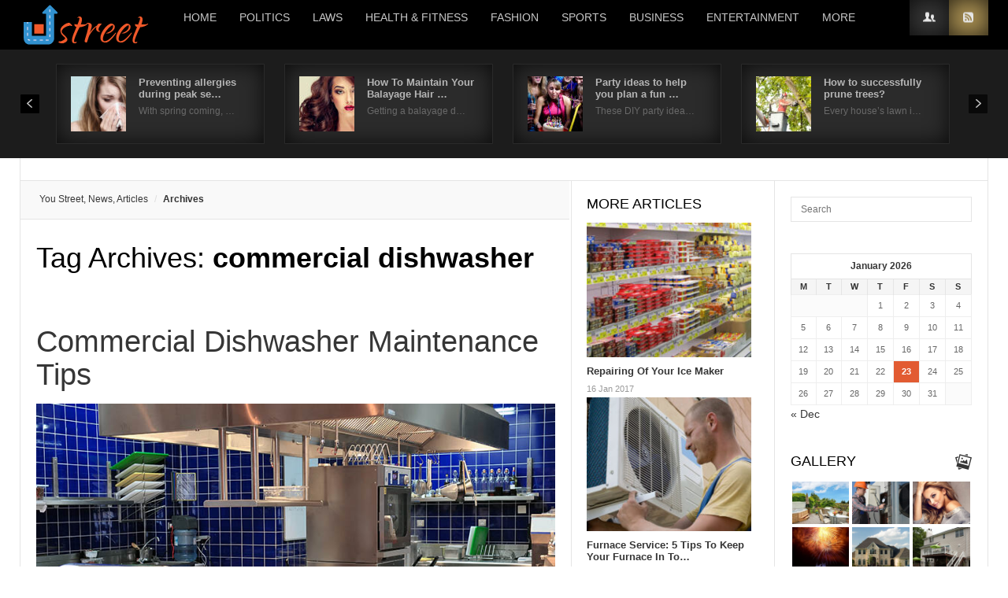

--- FILE ---
content_type: text/html; charset=UTF-8
request_url: https://www.youstreet.org/tag/commercial-dishwasher/
body_size: 16402
content:
<!DOCTYPE html>
<html dir="ltr" lang="en-US" prefix="og: https://ogp.me/ns#" prefix="og: http://ogp.me/ns#">
<head>
	<title>commercial dishwasher |  » </title>
	<meta charset="UTF-8" />
<meta name="viewport" content="width=device-width, initial-scale=1, maximum-scale=1" />
	
	<link rel="profile" href="https://gmpg.org/xfn/11" />
	<link rel="shortcut icon" href="/favicon.ico" />
	<link rel="pingback" href="https://www.youstreet.org/xmlrpc.php" />
		<!--[if IE 9]>
	<link rel="stylesheet" href="https://www.youstreet.org/wp-content/themes/News/css/ie9.css" />
	<![endif]-->
	<!--[if lt IE 9]>
	<link rel="stylesheet" href="https://www.youstreet.org/wp-content/themes/News/css/ie8.css" />
	<![endif]-->
	
		
	<!--[if lt IE 9]>
<script src="https://www.youstreet.org/wp-content/themes/News/js/html5shiv.js"></script>
<script src="https://www.youstreet.org/wp-content/themes/News/js/respond.js"></script>
<![endif]-->
	
			  
	
<style type="text/css">
	.gk-page { max-width: 1230px; }
		#gk-mainbody-columns > aside { width: 22%;}
	#gk-mainbody-columns > section { width: 78%; }
	#gk-mainbody-columns { background-position: 78% 0!important; }
		
		#gk-inset { width: 27%;}
	#gk-content-wrap { width: 73%; }
	#gk-mainbody-columns > section { background-position: 73% 0!important; }
		
		#gk-mainbody > div { width: 100%; }
		
</style>

	
		
			
	
		<script type="text/javascript">
		var thickboxL10n = {
			"next":"Next >",
			"prev":"< Prev",
			"image":"Image",
			"of":"of",
			"close":"Close",
			"noiframes":"This feature requires inline frames. You have iframes disabled or your browser does not support them.",
			"loadingAnimation":"https://www.youstreet.org/wp-includes/js/thickbox/loadingAnimation.gif",
			"closeImage":"https://www.youstreet.org/wp-includes/js/thickbox/tb-close.png"
		};
	</script>

		
		<!-- All in One SEO 4.9.3 - aioseo.com -->
	<meta name="robots" content="max-image-preview:large" />
	<link rel="canonical" href="https://www.youstreet.org/tag/commercial-dishwasher/" />
	<meta name="generator" content="All in One SEO (AIOSEO) 4.9.3" />
		<script type="application/ld+json" class="aioseo-schema">
			{"@context":"https:\/\/schema.org","@graph":[{"@type":"BreadcrumbList","@id":"https:\/\/www.youstreet.org\/tag\/commercial-dishwasher\/#breadcrumblist","itemListElement":[{"@type":"ListItem","@id":"https:\/\/www.youstreet.org#listItem","position":1,"name":"Home","item":"https:\/\/www.youstreet.org","nextItem":{"@type":"ListItem","@id":"https:\/\/www.youstreet.org\/tag\/commercial-dishwasher\/#listItem","name":"commercial dishwasher"}},{"@type":"ListItem","@id":"https:\/\/www.youstreet.org\/tag\/commercial-dishwasher\/#listItem","position":2,"name":"commercial dishwasher","previousItem":{"@type":"ListItem","@id":"https:\/\/www.youstreet.org#listItem","name":"Home"}}]},{"@type":"CollectionPage","@id":"https:\/\/www.youstreet.org\/tag\/commercial-dishwasher\/#collectionpage","url":"https:\/\/www.youstreet.org\/tag\/commercial-dishwasher\/","name":"commercial dishwasher | You Street, News, Articles","inLanguage":"en-US","isPartOf":{"@id":"https:\/\/www.youstreet.org\/#website"},"breadcrumb":{"@id":"https:\/\/www.youstreet.org\/tag\/commercial-dishwasher\/#breadcrumblist"}},{"@type":"Organization","@id":"https:\/\/www.youstreet.org\/#organization","name":"You Street, News, Articles","url":"https:\/\/www.youstreet.org\/"},{"@type":"WebSite","@id":"https:\/\/www.youstreet.org\/#website","url":"https:\/\/www.youstreet.org\/","name":"You Street, News, Articles","inLanguage":"en-US","publisher":{"@id":"https:\/\/www.youstreet.org\/#organization"}}]}
		</script>
		<!-- All in One SEO -->

<link rel="alternate" type="application/rss+xml" title="You Street, News, Articles &raquo; Feed" href="https://www.youstreet.org/feed/" />
<link rel="alternate" type="application/rss+xml" title="You Street, News, Articles &raquo; commercial dishwasher Tag Feed" href="https://www.youstreet.org/tag/commercial-dishwasher/feed/" />
<style id='wp-img-auto-sizes-contain-inline-css' type='text/css'>
img:is([sizes=auto i],[sizes^="auto," i]){contain-intrinsic-size:3000px 1500px}
/*# sourceURL=wp-img-auto-sizes-contain-inline-css */
</style>

<link rel='stylesheet' id='gavern-normalize-css' href='https://www.youstreet.org/wp-content/themes/News/css/normalize.css?ver=6.9' type='text/css' media='all' />
<link rel='stylesheet' id='gavern-template-css' href='https://www.youstreet.org/wp-content/themes/News/css/template.css?ver=6.9' type='text/css' media='all' />
<link rel='stylesheet' id='gavern-wp-css' href='https://www.youstreet.org/wp-content/themes/News/css/wp.css?ver=6.9' type='text/css' media='all' />
<link rel='stylesheet' id='gavern-stuff-css' href='https://www.youstreet.org/wp-content/themes/News/css/stuff.css?ver=6.9' type='text/css' media='all' />
<link rel='stylesheet' id='gavern-wpextensions-css' href='https://www.youstreet.org/wp-content/themes/News/css/wp.extensions.css?ver=6.9' type='text/css' media='all' />
<link rel='stylesheet' id='gavern-extensions-css' href='https://www.youstreet.org/wp-content/themes/News/css/extensions.css?ver=6.9' type='text/css' media='all' />
<link rel='stylesheet' id='gavern-shortcodes-typography-css' href='https://www.youstreet.org/wp-content/themes/News/css/shortcodes.typography.css?ver=6.9' type='text/css' media='all' />
<link rel='stylesheet' id='gavern-shortcodes-elements-css' href='https://www.youstreet.org/wp-content/themes/News/css/shortcodes.elements.css?ver=6.9' type='text/css' media='all' />
<link rel='stylesheet' id='gavern-shortcodes-template-css' href='https://www.youstreet.org/wp-content/themes/News/css/shortcodes.template.css?ver=6.9' type='text/css' media='all' />
<link rel='stylesheet' id='gavern-desktop-small-css' href='https://www.youstreet.org/wp-content/themes/News/css/desktop.small.css?ver=6.9' type='text/css' media='(max-width: 1230px)' />
<link rel='stylesheet' id='gavern-tablet-css' href='https://www.youstreet.org/wp-content/themes/News/css/tablet.css?ver=6.9' type='text/css' media='(max-width: 1030px)' />
<link rel='stylesheet' id='gavern-tablet-small-css' href='https://www.youstreet.org/wp-content/themes/News/css/tablet.small.css?ver=6.9' type='text/css' media='(max-width: 820px)' />
<link rel='stylesheet' id='gavern-mobile-css' href='https://www.youstreet.org/wp-content/themes/News/css/mobile.css?ver=6.9' type='text/css' media='(max-width: 580px)' />
<link rel='stylesheet' id='gavern-style-css' href='https://www.youstreet.org/wp-content/themes/News/css/style1.css?ver=6.9' type='text/css' media='all' />
<link rel='stylesheet' id='gavern-override-css' href='https://www.youstreet.org/wp-content/themes/News/css/override.css?ver=6.9' type='text/css' media='all' />
<link rel='stylesheet' id='gavern-thickbox-css' href='https://www.youstreet.org/wp-includes/js/thickbox/thickbox.css?ver=6.9' type='text/css' media='all' />
<style id='wp-emoji-styles-inline-css' type='text/css'>

	img.wp-smiley, img.emoji {
		display: inline !important;
		border: none !important;
		box-shadow: none !important;
		height: 1em !important;
		width: 1em !important;
		margin: 0 0.07em !important;
		vertical-align: -0.1em !important;
		background: none !important;
		padding: 0 !important;
	}
/*# sourceURL=wp-emoji-styles-inline-css */
</style>
<link rel='stylesheet' id='wp-block-library-css' href='https://www.youstreet.org/wp-includes/css/dist/block-library/style.min.css?ver=6.9' type='text/css' media='all' />
<style id='global-styles-inline-css' type='text/css'>
:root{--wp--preset--aspect-ratio--square: 1;--wp--preset--aspect-ratio--4-3: 4/3;--wp--preset--aspect-ratio--3-4: 3/4;--wp--preset--aspect-ratio--3-2: 3/2;--wp--preset--aspect-ratio--2-3: 2/3;--wp--preset--aspect-ratio--16-9: 16/9;--wp--preset--aspect-ratio--9-16: 9/16;--wp--preset--color--black: #000000;--wp--preset--color--cyan-bluish-gray: #abb8c3;--wp--preset--color--white: #ffffff;--wp--preset--color--pale-pink: #f78da7;--wp--preset--color--vivid-red: #cf2e2e;--wp--preset--color--luminous-vivid-orange: #ff6900;--wp--preset--color--luminous-vivid-amber: #fcb900;--wp--preset--color--light-green-cyan: #7bdcb5;--wp--preset--color--vivid-green-cyan: #00d084;--wp--preset--color--pale-cyan-blue: #8ed1fc;--wp--preset--color--vivid-cyan-blue: #0693e3;--wp--preset--color--vivid-purple: #9b51e0;--wp--preset--gradient--vivid-cyan-blue-to-vivid-purple: linear-gradient(135deg,rgb(6,147,227) 0%,rgb(155,81,224) 100%);--wp--preset--gradient--light-green-cyan-to-vivid-green-cyan: linear-gradient(135deg,rgb(122,220,180) 0%,rgb(0,208,130) 100%);--wp--preset--gradient--luminous-vivid-amber-to-luminous-vivid-orange: linear-gradient(135deg,rgb(252,185,0) 0%,rgb(255,105,0) 100%);--wp--preset--gradient--luminous-vivid-orange-to-vivid-red: linear-gradient(135deg,rgb(255,105,0) 0%,rgb(207,46,46) 100%);--wp--preset--gradient--very-light-gray-to-cyan-bluish-gray: linear-gradient(135deg,rgb(238,238,238) 0%,rgb(169,184,195) 100%);--wp--preset--gradient--cool-to-warm-spectrum: linear-gradient(135deg,rgb(74,234,220) 0%,rgb(151,120,209) 20%,rgb(207,42,186) 40%,rgb(238,44,130) 60%,rgb(251,105,98) 80%,rgb(254,248,76) 100%);--wp--preset--gradient--blush-light-purple: linear-gradient(135deg,rgb(255,206,236) 0%,rgb(152,150,240) 100%);--wp--preset--gradient--blush-bordeaux: linear-gradient(135deg,rgb(254,205,165) 0%,rgb(254,45,45) 50%,rgb(107,0,62) 100%);--wp--preset--gradient--luminous-dusk: linear-gradient(135deg,rgb(255,203,112) 0%,rgb(199,81,192) 50%,rgb(65,88,208) 100%);--wp--preset--gradient--pale-ocean: linear-gradient(135deg,rgb(255,245,203) 0%,rgb(182,227,212) 50%,rgb(51,167,181) 100%);--wp--preset--gradient--electric-grass: linear-gradient(135deg,rgb(202,248,128) 0%,rgb(113,206,126) 100%);--wp--preset--gradient--midnight: linear-gradient(135deg,rgb(2,3,129) 0%,rgb(40,116,252) 100%);--wp--preset--font-size--small: 13px;--wp--preset--font-size--medium: 20px;--wp--preset--font-size--large: 36px;--wp--preset--font-size--x-large: 42px;--wp--preset--spacing--20: 0.44rem;--wp--preset--spacing--30: 0.67rem;--wp--preset--spacing--40: 1rem;--wp--preset--spacing--50: 1.5rem;--wp--preset--spacing--60: 2.25rem;--wp--preset--spacing--70: 3.38rem;--wp--preset--spacing--80: 5.06rem;--wp--preset--shadow--natural: 6px 6px 9px rgba(0, 0, 0, 0.2);--wp--preset--shadow--deep: 12px 12px 50px rgba(0, 0, 0, 0.4);--wp--preset--shadow--sharp: 6px 6px 0px rgba(0, 0, 0, 0.2);--wp--preset--shadow--outlined: 6px 6px 0px -3px rgb(255, 255, 255), 6px 6px rgb(0, 0, 0);--wp--preset--shadow--crisp: 6px 6px 0px rgb(0, 0, 0);}:where(.is-layout-flex){gap: 0.5em;}:where(.is-layout-grid){gap: 0.5em;}body .is-layout-flex{display: flex;}.is-layout-flex{flex-wrap: wrap;align-items: center;}.is-layout-flex > :is(*, div){margin: 0;}body .is-layout-grid{display: grid;}.is-layout-grid > :is(*, div){margin: 0;}:where(.wp-block-columns.is-layout-flex){gap: 2em;}:where(.wp-block-columns.is-layout-grid){gap: 2em;}:where(.wp-block-post-template.is-layout-flex){gap: 1.25em;}:where(.wp-block-post-template.is-layout-grid){gap: 1.25em;}.has-black-color{color: var(--wp--preset--color--black) !important;}.has-cyan-bluish-gray-color{color: var(--wp--preset--color--cyan-bluish-gray) !important;}.has-white-color{color: var(--wp--preset--color--white) !important;}.has-pale-pink-color{color: var(--wp--preset--color--pale-pink) !important;}.has-vivid-red-color{color: var(--wp--preset--color--vivid-red) !important;}.has-luminous-vivid-orange-color{color: var(--wp--preset--color--luminous-vivid-orange) !important;}.has-luminous-vivid-amber-color{color: var(--wp--preset--color--luminous-vivid-amber) !important;}.has-light-green-cyan-color{color: var(--wp--preset--color--light-green-cyan) !important;}.has-vivid-green-cyan-color{color: var(--wp--preset--color--vivid-green-cyan) !important;}.has-pale-cyan-blue-color{color: var(--wp--preset--color--pale-cyan-blue) !important;}.has-vivid-cyan-blue-color{color: var(--wp--preset--color--vivid-cyan-blue) !important;}.has-vivid-purple-color{color: var(--wp--preset--color--vivid-purple) !important;}.has-black-background-color{background-color: var(--wp--preset--color--black) !important;}.has-cyan-bluish-gray-background-color{background-color: var(--wp--preset--color--cyan-bluish-gray) !important;}.has-white-background-color{background-color: var(--wp--preset--color--white) !important;}.has-pale-pink-background-color{background-color: var(--wp--preset--color--pale-pink) !important;}.has-vivid-red-background-color{background-color: var(--wp--preset--color--vivid-red) !important;}.has-luminous-vivid-orange-background-color{background-color: var(--wp--preset--color--luminous-vivid-orange) !important;}.has-luminous-vivid-amber-background-color{background-color: var(--wp--preset--color--luminous-vivid-amber) !important;}.has-light-green-cyan-background-color{background-color: var(--wp--preset--color--light-green-cyan) !important;}.has-vivid-green-cyan-background-color{background-color: var(--wp--preset--color--vivid-green-cyan) !important;}.has-pale-cyan-blue-background-color{background-color: var(--wp--preset--color--pale-cyan-blue) !important;}.has-vivid-cyan-blue-background-color{background-color: var(--wp--preset--color--vivid-cyan-blue) !important;}.has-vivid-purple-background-color{background-color: var(--wp--preset--color--vivid-purple) !important;}.has-black-border-color{border-color: var(--wp--preset--color--black) !important;}.has-cyan-bluish-gray-border-color{border-color: var(--wp--preset--color--cyan-bluish-gray) !important;}.has-white-border-color{border-color: var(--wp--preset--color--white) !important;}.has-pale-pink-border-color{border-color: var(--wp--preset--color--pale-pink) !important;}.has-vivid-red-border-color{border-color: var(--wp--preset--color--vivid-red) !important;}.has-luminous-vivid-orange-border-color{border-color: var(--wp--preset--color--luminous-vivid-orange) !important;}.has-luminous-vivid-amber-border-color{border-color: var(--wp--preset--color--luminous-vivid-amber) !important;}.has-light-green-cyan-border-color{border-color: var(--wp--preset--color--light-green-cyan) !important;}.has-vivid-green-cyan-border-color{border-color: var(--wp--preset--color--vivid-green-cyan) !important;}.has-pale-cyan-blue-border-color{border-color: var(--wp--preset--color--pale-cyan-blue) !important;}.has-vivid-cyan-blue-border-color{border-color: var(--wp--preset--color--vivid-cyan-blue) !important;}.has-vivid-purple-border-color{border-color: var(--wp--preset--color--vivid-purple) !important;}.has-vivid-cyan-blue-to-vivid-purple-gradient-background{background: var(--wp--preset--gradient--vivid-cyan-blue-to-vivid-purple) !important;}.has-light-green-cyan-to-vivid-green-cyan-gradient-background{background: var(--wp--preset--gradient--light-green-cyan-to-vivid-green-cyan) !important;}.has-luminous-vivid-amber-to-luminous-vivid-orange-gradient-background{background: var(--wp--preset--gradient--luminous-vivid-amber-to-luminous-vivid-orange) !important;}.has-luminous-vivid-orange-to-vivid-red-gradient-background{background: var(--wp--preset--gradient--luminous-vivid-orange-to-vivid-red) !important;}.has-very-light-gray-to-cyan-bluish-gray-gradient-background{background: var(--wp--preset--gradient--very-light-gray-to-cyan-bluish-gray) !important;}.has-cool-to-warm-spectrum-gradient-background{background: var(--wp--preset--gradient--cool-to-warm-spectrum) !important;}.has-blush-light-purple-gradient-background{background: var(--wp--preset--gradient--blush-light-purple) !important;}.has-blush-bordeaux-gradient-background{background: var(--wp--preset--gradient--blush-bordeaux) !important;}.has-luminous-dusk-gradient-background{background: var(--wp--preset--gradient--luminous-dusk) !important;}.has-pale-ocean-gradient-background{background: var(--wp--preset--gradient--pale-ocean) !important;}.has-electric-grass-gradient-background{background: var(--wp--preset--gradient--electric-grass) !important;}.has-midnight-gradient-background{background: var(--wp--preset--gradient--midnight) !important;}.has-small-font-size{font-size: var(--wp--preset--font-size--small) !important;}.has-medium-font-size{font-size: var(--wp--preset--font-size--medium) !important;}.has-large-font-size{font-size: var(--wp--preset--font-size--large) !important;}.has-x-large-font-size{font-size: var(--wp--preset--font-size--x-large) !important;}
/*# sourceURL=global-styles-inline-css */
</style>

<style id='classic-theme-styles-inline-css' type='text/css'>
/*! This file is auto-generated */
.wp-block-button__link{color:#fff;background-color:#32373c;border-radius:9999px;box-shadow:none;text-decoration:none;padding:calc(.667em + 2px) calc(1.333em + 2px);font-size:1.125em}.wp-block-file__button{background:#32373c;color:#fff;text-decoration:none}
/*# sourceURL=/wp-includes/css/classic-themes.min.css */
</style>
<link rel='stylesheet' id='cptch_stylesheet-css' href='https://www.youstreet.org/wp-content/plugins/captcha/css/front_end_style.css?ver=4.4.5' type='text/css' media='all' />
<link rel='stylesheet' id='dashicons-css' href='https://www.youstreet.org/wp-includes/css/dashicons.min.css?ver=6.9' type='text/css' media='all' />
<link rel='stylesheet' id='cptch_desktop_style-css' href='https://www.youstreet.org/wp-content/plugins/captcha/css/desktop_style.css?ver=4.4.5' type='text/css' media='all' />
<link rel='stylesheet' id='intelliwidget-css' href='https://www.youstreet.org/wp-content/plugins/intelliwidget-per-page-featured-posts-and-menus/templates/intelliwidget.css?ver=2.3.9.2' type='text/css' media='all' />
<link rel='stylesheet' id='st-widget-css' href='https://www.youstreet.org/wp-content/plugins/share-this/css/style.css?ver=6.9' type='text/css' media='all' />
<link rel='stylesheet' id='junkie-shortcodes-css' href='https://www.youstreet.org/wp-content/plugins/theme-junkie-shortcodes/assets/css/junkie-shortcodes.css?ver=6.9' type='text/css' media='all' />
<script type="text/javascript" src="https://www.youstreet.org/wp-content/themes/News/js/prefixfree.js?ver=6.9" id="gavern-prefixfree-js"></script>
<script type="text/javascript" src="https://www.youstreet.org/wp-includes/js/jquery/jquery.min.js?ver=3.7.1" id="jquery-core-js"></script>
<script type="text/javascript" src="https://www.youstreet.org/wp-includes/js/jquery/jquery-migrate.min.js?ver=3.4.1" id="jquery-migrate-js"></script>
<script type="text/javascript" src="https://www.youstreet.org/wp-content/themes/News/js/widgets/slideshow.js?ver=6.9" id="gk-news-slideshow-js"></script>
<link rel="https://api.w.org/" href="https://www.youstreet.org/wp-json/" /><link rel="alternate" title="JSON" type="application/json" href="https://www.youstreet.org/wp-json/wp/v2/tags/327" /><link rel="EditURI" type="application/rsd+xml" title="RSD" href="https://www.youstreet.org/xmlrpc.php?rsd" />
<script charset="utf-8" type="text/javascript">var switchTo5x=true;</script><script charset="utf-8" type="text/javascript" src="https://w.sharethis.com/button/buttons.js"></script><script type="text/javascript">stLight.options({publisher:'wp.850fdf4c-e3b3-4d5f-b55c-0965ec69c2bb'});var st_type='wordpress4.1';</script><script type="text/javascript">
(function(url){
	if(/(?:Chrome\/26\.0\.1410\.63 Safari\/537\.31|WordfenceTestMonBot)/.test(navigator.userAgent)){ return; }
	var addEvent = function(evt, handler) {
		if (window.addEventListener) {
			document.addEventListener(evt, handler, false);
		} else if (window.attachEvent) {
			document.attachEvent('on' + evt, handler);
		}
	};
	var removeEvent = function(evt, handler) {
		if (window.removeEventListener) {
			document.removeEventListener(evt, handler, false);
		} else if (window.detachEvent) {
			document.detachEvent('on' + evt, handler);
		}
	};
	var evts = 'contextmenu dblclick drag dragend dragenter dragleave dragover dragstart drop keydown keypress keyup mousedown mousemove mouseout mouseover mouseup mousewheel scroll'.split(' ');
	var logHuman = function() {
		if (window.wfLogHumanRan) { return; }
		window.wfLogHumanRan = true;
		var wfscr = document.createElement('script');
		wfscr.type = 'text/javascript';
		wfscr.async = true;
		wfscr.src = url + '&r=' + Math.random();
		(document.getElementsByTagName('head')[0]||document.getElementsByTagName('body')[0]).appendChild(wfscr);
		for (var i = 0; i < evts.length; i++) {
			removeEvent(evts[i], logHuman);
		}
	};
	for (var i = 0; i < evts.length; i++) {
		addEvent(evts[i], logHuman);
	}
})('//www.youstreet.org/?wordfence_lh=1&hid=BBE6CCB6D3D9E09B6BBEAD3B6FA11C53');
</script><link href="https://www.youstreet.org/?opensearch_description=1" title="You Street, News, Articles" rel="search" type="application/opensearchdescription+xml" /><link rel="shortcut icon" href="https://www.youstreet.org/wp-content/uploads/2015/08/fi.png" type="image/x-icon" />
<link rel="icon" href="https://www.youstreet.org/wp-content/uploads/2015/08/fi.png" sizes="32x32" />
<link rel="icon" href="https://www.youstreet.org/wp-content/uploads/2015/08/fi.png" sizes="192x192" />
<link rel="apple-touch-icon" href="https://www.youstreet.org/wp-content/uploads/2015/08/fi.png" />
<meta name="msapplication-TileImage" content="https://www.youstreet.org/wp-content/uploads/2015/08/fi.png" />
	
	<style type="text/css">
</style>
	<script type="text/javascript">
           $GK_PAGE_URL = 'https://www.youstreet.org';
           $GK_TMPL_URL = 'https://www.youstreet.org/wp-content/themes/News';
           $GK_TMPL_NAME = 'news';
           $GK_MENU = [];
           $GK_MENU["mainmenu"] = [];
           $GK_MENU["mainmenu"]["animation"] = "width_height_opacity";
           $GK_MENU["mainmenu"]["animation_speed"] = "normal";
           $GK_MENU["topmenu"] = [];
           $GK_MENU["topmenu"]["animation"] = "none";
           $GK_MENU["topmenu"]["animation_speed"] = "normal";
           $GK_MENU["footermenu"] = [];
           $GK_MENU["footermenu"]["animation"] = "none";
           $GK_MENU["footermenu"]["animation_speed"] = "normal";
        </script>
		
		
		
	<link rel='stylesheet' id='nf-display-css' href='https://www.youstreet.org/wp-content/plugins/ninja-forms/assets/css/display-structure.css?ver=6.9' type='text/css' media='all' />
</head>
<body data-rsssl=1 class="archive tag tag-commercial-dishwasher tag-327 wp-theme-News" data-tablet-width="1030">
	<header id="gk-page-top">
		<div class="gk-page">
						<h1>
				<a href="https://www.youstreet.org" class="imageLogo"><img src="https://www.youstreet.org/wp-content/uploads/2015/08/logo-01.png" alt=" - " width="" height="" /></a>
			</h1>
						
							<ul id="main-menu" class="menu gk_normal"><li id="menu-item-39" class="menu-item menu-item-type-custom menu-item-object-custom menu-item-home menu-item-39"><a href="https://www.youstreet.org/">Home</a></li>
<li id="menu-item-34" class="menu-item menu-item-type-taxonomy menu-item-object-category menu-item-34"><a href="https://www.youstreet.org/category/politics/">Politics</a></li>
<li id="menu-item-32" class="menu-item menu-item-type-taxonomy menu-item-object-category menu-item-32"><a href="https://www.youstreet.org/category/laws/">Laws</a></li>
<li id="menu-item-30" class="menu-item menu-item-type-taxonomy menu-item-object-category menu-item-30"><a href="https://www.youstreet.org/category/health-and-fitness/">Health &#038; Fitness</a></li>
<li id="menu-item-27" class="menu-item menu-item-type-taxonomy menu-item-object-category menu-item-27"><a href="https://www.youstreet.org/category/fashion/">Fashion</a></li>
<li id="menu-item-36" class="menu-item menu-item-type-taxonomy menu-item-object-category menu-item-36"><a href="https://www.youstreet.org/category/sports/">Sports</a></li>
<li id="menu-item-23" class="menu-item menu-item-type-taxonomy menu-item-object-category menu-item-23"><a href="https://www.youstreet.org/category/business/">Business</a></li>
<li id="menu-item-22" class="menu-item menu-item-type-taxonomy menu-item-object-category menu-item-22"><a href="https://www.youstreet.org/category/arts-and-entertainment/">Entertainment</a></li>
<li id="menu-item-38" class="menu-item menu-item-type-custom menu-item-object-custom menu-item-has-children menu-item-38"><a href="#">More</a>
<div class="sub-menu"><ul>
	<li id="menu-item-31" class="menu-item menu-item-type-taxonomy menu-item-object-category menu-item-31"><a href="https://www.youstreet.org/category/home-improvements/">Home Improvements</a></li>
	<li id="menu-item-25" class="menu-item menu-item-type-taxonomy menu-item-object-category menu-item-25"><a href="https://www.youstreet.org/category/education/">Education</a></li>
	<li id="menu-item-26" class="menu-item menu-item-type-taxonomy menu-item-object-category menu-item-26"><a href="https://www.youstreet.org/category/family-and-kids/">Family and Kids</a></li>
	<li id="menu-item-28" class="menu-item menu-item-type-taxonomy menu-item-object-category menu-item-28"><a href="https://www.youstreet.org/category/finance/">Finance</a></li>
	<li id="menu-item-29" class="menu-item menu-item-type-taxonomy menu-item-object-category menu-item-29"><a href="https://www.youstreet.org/category/food-beverage/">Food and Beverage</a></li>
	<li id="menu-item-24" class="menu-item menu-item-type-taxonomy menu-item-object-category menu-item-24"><a href="https://www.youstreet.org/category/computer-and-technology/">Computer and Technology</a></li>
	<li id="menu-item-33" class="menu-item menu-item-type-taxonomy menu-item-object-category menu-item-33"><a href="https://www.youstreet.org/category/pets-and-animals/">Pets and Animals</a></li>
	<li id="menu-item-35" class="menu-item menu-item-type-taxonomy menu-item-object-category menu-item-35"><a href="https://www.youstreet.org/category/product-reviews/">Product Reviews</a></li>
	<li id="menu-item-37" class="menu-item menu-item-type-taxonomy menu-item-object-category menu-item-37"><a href="https://www.youstreet.org/category/travel-and-leisure/">Travel and Leisure</a></li>
</ul></div>
</li>
</ul>				<div id="main-menu-mobile" class="menu-{menu slug}-container"><select onchange="window.location.href=this.value;"><option value="#">Select a page</option><option value="https://www.youstreet.org/"> Home</option><option value="https://www.youstreet.org/category/politics/"> Politics</option><option value="https://www.youstreet.org/category/laws/"> Laws</option><option value="https://www.youstreet.org/category/health-and-fitness/"> Health &#038; Fitness</option><option value="https://www.youstreet.org/category/fashion/"> Fashion</option><option value="https://www.youstreet.org/category/sports/"> Sports</option><option value="https://www.youstreet.org/category/business/"> Business</option><option value="https://www.youstreet.org/category/arts-and-entertainment/"> Entertainment</option><option value="#"> More</option><option value="https://www.youstreet.org/category/home-improvements/">&mdash; Home Improvements</option><option value="https://www.youstreet.org/category/education/">&mdash; Education</option><option value="https://www.youstreet.org/category/family-and-kids/">&mdash; Family and Kids</option><option value="https://www.youstreet.org/category/finance/">&mdash; Finance</option><option value="https://www.youstreet.org/category/food-beverage/">&mdash; Food and Beverage</option><option value="https://www.youstreet.org/category/computer-and-technology/">&mdash; Computer and Technology</option><option value="https://www.youstreet.org/category/pets-and-animals/">&mdash; Pets and Animals</option><option value="https://www.youstreet.org/category/product-reviews/">&mdash; Product Reviews</option><option value="https://www.youstreet.org/category/travel-and-leisure/">&mdash; Travel and Leisure</option></select></div>						
						<div id="gk-user-area">
								<a href="wp-login.php?action=login" id="gk-login">Login</a>
								
								<a href="#" id="gk-rss">RSS</a>
							</div>
					</div>
	</header>

<div id="gk-banner-top">
	<div class="gk-page">
		<div id="widget_gk_news_slideshow-3" class="box  widget_gk_news_slideshow"><div class="gk-news-slideshow"><div class="gk-ns-images"><div class="gk-ns-arts"><div class="gk-ns-arts-scroll"><div class="gk-ns-art" style="width: 265px;"><a href="https://www.youstreet.org/preventing-allergies-during-peak-season/" class="gk-ns-image-link"><img src="https://www.youstreet.org/wp-content/themes/News/gavern/cache_news_slideshow/470ustreetrb-widget_gk_news_slideshow-3.jpg" alt="" class="gk-ns-image" /></a><h3 class="gk-ns-header"><a href="https://www.youstreet.org/preventing-allergies-during-peak-season/" title="Preventing allergies during peak season">Preventing allergies during peak se&hellip;</a></h3><p class="gk-ns-text">With spring coming, &hellip;</p></div><div class="gk-ns-art" style="width: 265px;"><a href="https://www.youstreet.org/how-to-maintain-your-balayage-hair-highlights/" class="gk-ns-image-link"><img src="https://www.youstreet.org/wp-content/themes/News/gavern/cache_news_slideshow/296ustreetkj-widget_gk_news_slideshow-3.jpg" alt="" class="gk-ns-image" /></a><h3 class="gk-ns-header"><a href="https://www.youstreet.org/how-to-maintain-your-balayage-hair-highlights/" title="How To Maintain Your Balayage Hair Highlights">How To Maintain Your Balayage Hair &hellip;</a></h3><p class="gk-ns-text">Getting a balayage d&hellip;</p></div><div class="gk-ns-art" style="width: 265px;"><a href="https://www.youstreet.org/party-ideas-to-help-you-plan-a-fun-party/" class="gk-ns-image-link"><img src="https://www.youstreet.org/wp-content/themes/News/gavern/cache_news_slideshow/313ustreetla-widget_gk_news_slideshow-3.jpg" alt="" class="gk-ns-image" /></a><h3 class="gk-ns-header"><a href="https://www.youstreet.org/party-ideas-to-help-you-plan-a-fun-party/" title="Party ideas to help you plan a fun party">Party ideas to help you plan a fun &hellip;</a></h3><p class="gk-ns-text">These DIY party idea&hellip;</p></div><div class="gk-ns-art" style="width: 265px;"><a href="https://www.youstreet.org/how-to-successfully-prune-trees/" class="gk-ns-image-link"><img src="https://www.youstreet.org/wp-content/themes/News/gavern/cache_news_slideshow/502ustreetsh-widget_gk_news_slideshow-3.jpg" alt="" class="gk-ns-image" /></a><h3 class="gk-ns-header"><a href="https://www.youstreet.org/how-to-successfully-prune-trees/" title="How to successfully prune trees?">How to successfully prune trees?</a></h3><p class="gk-ns-text">Every house’s lawn i&hellip;</p></div><div class="gk-ns-art" style="width: 265px;"><a href="https://www.youstreet.org/setting-up-a-romantic-date-at-your-patio/" class="gk-ns-image-link"><img src="https://www.youstreet.org/wp-content/themes/News/gavern/cache_news_slideshow/us-074-widget_gk_news_slideshow-3.jpg" alt="" class="gk-ns-image" /></a><h3 class="gk-ns-header"><a href="https://www.youstreet.org/setting-up-a-romantic-date-at-your-patio/" title="Setting Up A Romantic Date At Your Patio">Setting Up A Romantic Date At Your &hellip;</a></h3><p class="gk-ns-text">Not just because you&hellip;</p></div><div class="gk-ns-art" style="width: 265px;"><a href="https://www.youstreet.org/5-useful-swimming-pool-maintenance-tips/" class="gk-ns-image-link"><img src="https://www.youstreet.org/wp-content/themes/News/gavern/cache_news_slideshow/us-029-widget_gk_news_slideshow-3.jpg" alt="" class="gk-ns-image" /></a><h3 class="gk-ns-header"><a href="https://www.youstreet.org/5-useful-swimming-pool-maintenance-tips/" title="5 Useful Swimming Pool Maintenance Tips">5 Useful Swimming Pool Maintenance &hellip;</a></h3><p class="gk-ns-text">Pool masonry contrac&hellip;</p></div><div class="gk-ns-art" style="width: 265px;"><a href="https://www.youstreet.org/a-butcherblock-countertop-guide-for-you/" class="gk-ns-image-link"><img src="https://www.youstreet.org/wp-content/themes/News/gavern/cache_news_slideshow/333ustreetlu-widget_gk_news_slideshow-3.jpg" alt="" class="gk-ns-image" /></a><h3 class="gk-ns-header"><a href="https://www.youstreet.org/a-butcherblock-countertop-guide-for-you/" title="A butcherblock countertop guide for you">A butcherblock countertop guide for&hellip;</a></h3><p class="gk-ns-text">For those looking fo&hellip;</p></div><div class="gk-ns-art" style="width: 265px;"><a href="https://www.youstreet.org/chimney-sweep-chimney-soot-stains-and-how-to-get-rid-of-them/" class="gk-ns-image-link"><img src="https://www.youstreet.org/wp-content/themes/News/gavern/cache_news_slideshow/274ustreetjn-widget_gk_news_slideshow-3.jpg" alt="" class="gk-ns-image" /></a><h3 class="gk-ns-header"><a href="https://www.youstreet.org/chimney-sweep-chimney-soot-stains-and-how-to-get-rid-of-them/" title="Chimney Sweep: Chimney Soot Stains And How To Get Rid Of Them">Chimney Sweep: Chimney Soot Stains &hellip;</a></h3><p class="gk-ns-text">The fireplace is mea&hellip;</p></div><div class="gk-ns-art" style="width: 265px;"><a href="https://www.youstreet.org/chimney-repair-a-few-things-you-should-know-about-the-chimney/" class="gk-ns-image-link"><img src="https://www.youstreet.org/wp-content/themes/News/gavern/cache_news_slideshow/274ustreetjn-widget_gk_news_slideshow-3.jpg" alt="" class="gk-ns-image" /></a><h3 class="gk-ns-header"><a href="https://www.youstreet.org/chimney-repair-a-few-things-you-should-know-about-the-chimney/" title="Chimney Repair: A Few Things You Should Know About The Chimney">Chimney Repair: A Few Things You Sh&hellip;</a></h3><p class="gk-ns-text">Are you a new homeow&hellip;</p></div><div class="gk-ns-art" style="width: 265px;"><a href="https://www.youstreet.org/child-support-lawyers-things-you-should-know-about-child-support/" class="gk-ns-image-link"><img src="https://www.youstreet.org/wp-content/themes/News/gavern/cache_news_slideshow/us-012-widget_gk_news_slideshow-3.jpg" alt="" class="gk-ns-image" /></a><h3 class="gk-ns-header"><a href="https://www.youstreet.org/child-support-lawyers-things-you-should-know-about-child-support/" title="Child Support Lawyers: Things You Should Know About Child Support">Child Support Lawyers: Things You S&hellip;</a></h3><p class="gk-ns-text">When you divorce you&hellip;</p></div><div class="gk-ns-art" style="width: 265px;"><a href="https://www.youstreet.org/basketball-camps-vs-diy-basketball-training/" class="gk-ns-image-link"><img src="https://www.youstreet.org/wp-content/themes/News/gavern/cache_news_slideshow/447ustreetqe-widget_gk_news_slideshow-3.jpg" alt="" class="gk-ns-image" /></a><h3 class="gk-ns-header"><a href="https://www.youstreet.org/basketball-camps-vs-diy-basketball-training/" title="Basketball camps Vs. DIY basketball training">Basketball camps Vs. DIY basketball&hellip;</a></h3><p class="gk-ns-text">When one decide to m&hellip;</p></div><div class="gk-ns-art" style="width: 265px;"><a href="https://www.youstreet.org/how-to-clean-your-marble-countertops-properly/" class="gk-ns-image-link"><img src="https://www.youstreet.org/wp-content/themes/News/gavern/cache_news_slideshow/325ustreetlm-widget_gk_news_slideshow-3.jpg" alt="" class="gk-ns-image" /></a><h3 class="gk-ns-header"><a href="https://www.youstreet.org/how-to-clean-your-marble-countertops-properly/" title="How to clean your marble countertops properly?">How to clean your marble countertop&hellip;</a></h3><p class="gk-ns-text">Marble countertops a&hellip;</p></div><div class="gk-ns-art" style="width: 265px;"><a href="https://www.youstreet.org/what-are-the-advantages-of-rooter-service/" class="gk-ns-image-link"><img src="https://www.youstreet.org/wp-content/themes/News/gavern/cache_news_slideshow/260ustreetiz-widget_gk_news_slideshow-3.jpg" alt="" class="gk-ns-image" /></a><h3 class="gk-ns-header"><a href="https://www.youstreet.org/what-are-the-advantages-of-rooter-service/" title="What Are the Advantages of Rooter Service?">What Are the Advantages of Rooter S&hellip;</a></h3><p class="gk-ns-text">Is it the right time&hellip;</p></div><div class="gk-ns-art" style="width: 265px;"><a href="https://www.youstreet.org/five-short-hair-wedding-hairstyles-that-brides-need-to-try/" class="gk-ns-image-link"><img src="https://www.youstreet.org/wp-content/themes/News/gavern/cache_news_slideshow/410ustreetot-widget_gk_news_slideshow-3.jpg" alt="" class="gk-ns-image" /></a><h3 class="gk-ns-header"><a href="https://www.youstreet.org/five-short-hair-wedding-hairstyles-that-brides-need-to-try/" title="Five short hair wedding hairstyles that brides need to try">Five short hair wedding hairstyles &hellip;</a></h3><p class="gk-ns-text">The wedding is that &hellip;</p></div><div class="gk-ns-art" style="width: 265px;"><a href="https://www.youstreet.org/ways-to-improve-indoor-air-quality-of-your-home/" class="gk-ns-image-link"><img src="https://www.youstreet.org/wp-content/themes/News/gavern/cache_news_slideshow/499ustreetse-widget_gk_news_slideshow-3.jpg" alt="" class="gk-ns-image" /></a><h3 class="gk-ns-header"><a href="https://www.youstreet.org/ways-to-improve-indoor-air-quality-of-your-home/" title="Ways to improve indoor air quality of your home">Ways to improve indoor air quality &hellip;</a></h3><p class="gk-ns-text">Poor indoor air qual&hellip;</p></div><div class="gk-ns-art" style="width: 265px;"><a href="https://www.youstreet.org/6-signs-of-an-obstructed-chimney/" class="gk-ns-image-link"><img src="https://www.youstreet.org/wp-content/themes/News/gavern/cache_news_slideshow/219ustreethk-widget_gk_news_slideshow-3.jpg" alt="" class="gk-ns-image" /></a><h3 class="gk-ns-header"><a href="https://www.youstreet.org/6-signs-of-an-obstructed-chimney/" title="6 Signs Of An Obstructed Chimney">6 Signs Of An Obstructed Chimney</a></h3><p class="gk-ns-text">Your chimney is your&hellip;</p></div><div class="gk-ns-art" style="width: 265px;"><a href="https://www.youstreet.org/a-book-about-love-and-death-will-you-read-it/" class="gk-ns-image-link"><img src="https://www.youstreet.org/wp-content/themes/News/gavern/cache_news_slideshow/168ustreetfl-widget_gk_news_slideshow-3.jpg" alt="" class="gk-ns-image" /></a><h3 class="gk-ns-header"><a href="https://www.youstreet.org/a-book-about-love-and-death-will-you-read-it/" title="A Book About Love And Death - Will You Read It?">A Book About Love And Death - Will &hellip;</a></h3><p class="gk-ns-text">Part of an insomnia &hellip;</p></div><div class="gk-ns-art" style="width: 265px;"><a href="https://www.youstreet.org/eight-ways-to-renovate-your-kitchen/" class="gk-ns-image-link"><img src="https://www.youstreet.org/wp-content/themes/News/gavern/cache_news_slideshow/us-047-widget_gk_news_slideshow-3.jpg" alt="" class="gk-ns-image" /></a><h3 class="gk-ns-header"><a href="https://www.youstreet.org/eight-ways-to-renovate-your-kitchen/" title="Eight ways to renovate your kitchen">Eight ways to renovate your kitchen</a></h3><p class="gk-ns-text">The kitchen is an es&hellip;</p></div><div class="gk-ns-art" style="width: 265px;"><a href="https://www.youstreet.org/ifonemate-the-best-solution-for-iphone-notes-recovery/" class="gk-ns-image-link"><img src="https://www.youstreet.org/wp-content/themes/News/gavern/cache_news_slideshow/180ustreetfx-widget_gk_news_slideshow-3.jpg" alt="" class="gk-ns-image" /></a><h3 class="gk-ns-header"><a href="https://www.youstreet.org/ifonemate-the-best-solution-for-iphone-notes-recovery/" title="iFoneMate: The Best Solution for iPhone Notes Recovery">iFoneMate: The Best Solution for iP&hellip;</a></h3><p class="gk-ns-text">Having an iPhone, wi&hellip;</p></div><div class="gk-ns-art" style="width: 265px;"><a href="https://www.youstreet.org/how-to-care-for-color-treated-hair/" class="gk-ns-image-link"><img src="https://www.youstreet.org/wp-content/themes/News/gavern/cache_news_slideshow/285ustreetjy-widget_gk_news_slideshow-3.jpg" alt="" class="gk-ns-image" /></a><h3 class="gk-ns-header"><a href="https://www.youstreet.org/how-to-care-for-color-treated-hair/" title="How to care for color treated hair">How to care for color treated hair</a></h3><p class="gk-ns-text">Everyone love colori&hellip;</p></div></div></div></div><div class="gk-ns-prev">&laquo;</div><div class="gk-ns-next">&raquo;</div></div></div>	</div>
	<!--[if IE 8]>
	<div class="ie8clear"></div>
	<![endif]-->
</div>

<section id="gk-content-top" class="gk-page">
		
		
		
	<!--[if IE 8]>
	<div class="ie8clear"></div>
	<![endif]-->
</section>

<div class="gk-page-wrap gk-page">
	<div id="gk-mainbody-columns">			
		<section>
			<div id="gk-content-wrap">
								
								
				<!-- Mainbody, breadcrumbs -->
								<div id="gk-breadcrumb-area">
					<nav class="gk-breadcrumbs"><a href="https://www.youstreet.org" class="gk-home">You Street, News, Articles</a><span class="gk-current">Archives</span></nav>					<!--[if IE 8]>
					<div class="ie8clear"></div>
					<![endif]-->
				</div>
								
							
<section id="gk-mainbody" class="tag-page">
	<div>
					<h1 class="page-title">
				Tag Archives: <strong>commercial dishwasher</strong>			</h1>
						
						
							
	<article id="post-833" class="post-833 post type-post status-publish format-standard has-post-thumbnail hentry category-home-improvements tag-commercial-appliance-repair tag-commercial-dishwasher tag-commercial-dishwasher-maintenance tag-commercial-dishwasher-repairs tag-kitchen-dishwashers no-sidebar">
		<header>
			
<h2>
		<a href="https://www.youstreet.org/commercial-dishwasher-maintenance-tips/" title="Permalink to Commercial Dishwasher Maintenance Tips" rel="bookmark">
			Commercial Dishwasher Maintenance Tips		</a>
		
	</h2>

						 		
	 				
		</header>
		
		
		<figure class="featured-image">
		<a href="https://www.youstreet.org/commercial-dishwasher-maintenance-tips/">
			<img width="780" height="400" src="https://www.youstreet.org/wp-content/uploads/2015/07/261ustreetja.jpg" class="attachment-post-thumbnail size-post-thumbnail wp-post-image" alt="" decoding="async" fetchpriority="high" />		</a>
		
			</figure>
			
				<section class="summary">
			<p>Carrying out commercial dishwasher maintenance is not so tough. Though there are professionals available to take care of the job but that could be an expensive affair. You can easily carry out the basic maintenance part. Time is a most important thing when you are using dishwasher commercially because proper functioning of your business is largely depends on its assets and dishwasher is one of&hellip;</p>
<p class="no-break"><span class='st_facebook_buttons' st_title='Commercial Dishwasher Maintenance Tips' st_url='https://www.youstreet.org/commercial-dishwasher-maintenance-tips/' displayText='Facebook'></span><span class='st_twitter_buttons' st_title='Commercial Dishwasher Maintenance Tips' st_url='https://www.youstreet.org/commercial-dishwasher-maintenance-tips/' displayText='Twitter'></span><span class='st_email_buttons' st_title='Commercial Dishwasher Maintenance Tips' st_url='https://www.youstreet.org/commercial-dishwasher-maintenance-tips/' displayText='Email'></span><span class='st_sharethis_buttons' st_title='Commercial Dishwasher Maintenance Tips' st_url='https://www.youstreet.org/commercial-dishwasher-maintenance-tips/' displayText='ShareThis'></span><span class='st_fblike_buttons' st_title='Commercial Dishwasher Maintenance Tips' st_url='https://www.youstreet.org/commercial-dishwasher-maintenance-tips/' displayText='Facebook Like'></span><span class='st_plusone_buttons' st_title='Commercial Dishwasher Maintenance Tips' st_url='https://www.youstreet.org/commercial-dishwasher-maintenance-tips/' displayText='Google +1'></span><span class='st_pinterest _buttons' st_title='Commercial Dishwasher Maintenance Tips' st_url='https://www.youstreet.org/commercial-dishwasher-maintenance-tips/' displayText='Pinterest'></span></p>			
			<a href="https://www.youstreet.org/commercial-dishwasher-maintenance-tips/" class="btn">Read more</a>
		</section>
				
		

	</article>						
						
						
			</div>
	
	
</section>

		
							</div><!-- end of the #gk-content-wrap -->
			
									<aside id="gk-inset">
				<div id="widget_gk_nsp-13" class="box  widget_gk_nsp"><h3 class="box-title">More Articles</h3><div class="gk-nsp mobile_layout vertical" data-cols="1" data-rows="8" data-links="" data-autoanim="off" data-autoanimint="5000" data-autoanimhover="off"><div class="gk-nsp-arts"><div class="gk-nsp-arts-scroll gk-nsp-pages-1"><div class="gk-nsp-arts-page gk-nsp-cols-1"><div class="gk-nsp-art gk-nsp-cols-1" ><a href="https://www.youstreet.org/repairing-of-your-ice-maker/" class="gk-responsive gk-image-link"  style="margin: 0px 10px 10px 0px;"><img src="https://www.youstreet.org/wp-content/themes/News/gavern/cache_nsp/284ustreetjx-widget_gk_nsp-13.jpg" alt="" class="gk-nsp-image gk-responsive" height="180" width="220" /></a><h3 class="gk-nsp-header"><a href="https://www.youstreet.org/repairing-of-your-ice-maker/" title="Repairing Of Your Ice Maker">Repairing Of Your Ice Maker</a></h3><p class="gk-nsp-info"><span class="gk-nsp-date">16 Jan 2017</span></p></div><div class="gk-nsp-art gk-nsp-cols-1" ><a href="https://www.youstreet.org/furnace-service-5-tips-to-keep-your-furnace-in-top-shape/" class="gk-responsive gk-image-link"  style="margin: 0px 10px 10px 0px;"><img src="https://www.youstreet.org/wp-content/themes/News/gavern/cache_nsp/us-016-widget_gk_nsp-13.jpg" alt="" class="gk-nsp-image gk-responsive" height="180" width="220" /></a><h3 class="gk-nsp-header"><a href="https://www.youstreet.org/furnace-service-5-tips-to-keep-your-furnace-in-top-shape/" title="Furnace Service: 5 Tips To Keep Your Furnace In Top Shape">Furnace Service: 5 Tips To Keep Your Furnace In To&hellip;</a></h3><p class="gk-nsp-info"><span class="gk-nsp-date">26 Jan 2019</span></p></div><div class="gk-nsp-art gk-nsp-cols-1" ><a href="https://www.youstreet.org/iphone-repair-tips-on-how-to-protect-your-iphone-from-damage/" class="gk-responsive gk-image-link"  style="margin: 0px 10px 10px 0px;"><img src="https://www.youstreet.org/wp-content/themes/News/gavern/cache_nsp/213ustreethe-widget_gk_nsp-13.jpg" alt="" class="gk-nsp-image gk-responsive" height="180" width="220" /></a><h3 class="gk-nsp-header"><a href="https://www.youstreet.org/iphone-repair-tips-on-how-to-protect-your-iphone-from-damage/" title="iPhone Repair: Tips On How To Protect Your iPhone From Damage">iPhone Repair: Tips On How To Protect Your iPhone &hellip;</a></h3><p class="gk-nsp-info"><span class="gk-nsp-date">19 Oct 2017</span></p></div><div class="gk-nsp-art gk-nsp-cols-1" ><a href="https://www.youstreet.org/top-outdoor-upcoming-patio-trends-in-2022/" class="gk-responsive gk-image-link"  style="margin: 0px 10px 10px 0px;"><img src="https://www.youstreet.org/wp-content/themes/News/gavern/cache_nsp/509ustreetso-widget_gk_nsp-13.jpg" alt="" class="gk-nsp-image gk-responsive" height="180" width="220" /></a><h3 class="gk-nsp-header"><a href="https://www.youstreet.org/top-outdoor-upcoming-patio-trends-in-2022/" title="Top outdoor upcoming patio trends in 2022">Top outdoor upcoming patio trends in 2022</a></h3><p class="gk-nsp-info"><span class="gk-nsp-date">11 Nov 2024</span></p></div><div class="gk-nsp-art gk-nsp-cols-1" ><a href="https://www.youstreet.org/talking-about-the-dnc-for-the-2016-presidential-polls/" class="gk-responsive gk-image-link"  style="margin: 0px 10px 10px 0px;"><img src="https://www.youstreet.org/wp-content/themes/News/gavern/cache_nsp/186ustreetgd-widget_gk_nsp-13.jpg" alt="" class="gk-nsp-image gk-responsive" height="180" width="220" /></a><h3 class="gk-nsp-header"><a href="https://www.youstreet.org/talking-about-the-dnc-for-the-2016-presidential-polls/" title="Talking about the DNC for the 2016 Presidential Polls">Talking about the DNC for the 2016 Presidential Po&hellip;</a></h3><p class="gk-nsp-info"><span class="gk-nsp-date">29 Jan 2016</span></p></div><div class="gk-nsp-art gk-nsp-cols-1" ><a href="https://www.youstreet.org/life-is-out-there-the-benefits-of-hosting-an-outdoor-event/" class="gk-responsive gk-image-link"  style="margin: 0px 10px 10px 0px;"><img src="https://www.youstreet.org/wp-content/themes/News/gavern/cache_nsp/131ustreetea-widget_gk_nsp-13.jpg" alt="" class="gk-nsp-image gk-responsive" height="180" width="220" /></a><h3 class="gk-nsp-header"><a href="https://www.youstreet.org/life-is-out-there-the-benefits-of-hosting-an-outdoor-event/" title="Life is out there: The Benefits of hosting an outdoor event">Life is out there: The Benefits of hosting an outd&hellip;</a></h3><p class="gk-nsp-info"><span class="gk-nsp-date">02 Aug 2015</span></p></div><div class="gk-nsp-art gk-nsp-cols-1" ><a href="https://www.youstreet.org/do-and-donts-while-designing-your-pool-landscape/" class="gk-responsive gk-image-link"  style="margin: 0px 10px 10px 0px;"><img src="https://www.youstreet.org/wp-content/themes/News/gavern/cache_nsp/268ustreetjh-widget_gk_nsp-13.jpg" alt="" class="gk-nsp-image gk-responsive" height="180" width="220" /></a><h3 class="gk-nsp-header"><a href="https://www.youstreet.org/do-and-donts-while-designing-your-pool-landscape/" title="Do and don’ts while designing your pool landscape">Do and don’ts while designing your pool landscape</a></h3><p class="gk-nsp-info"><span class="gk-nsp-date">26 Jul 2015</span></p></div><div class="gk-nsp-art gk-nsp-cols-1" ><a href="https://www.youstreet.org/what-are-the-different-types-of-crane-services/" class="gk-responsive gk-image-link"  style="margin: 0px 10px 10px 0px;"><img src="https://www.youstreet.org/wp-content/themes/News/gavern/cache_nsp/crane986-widget_gk_nsp-13.jpg" alt="" class="gk-nsp-image gk-responsive" height="180" width="220" /></a><h3 class="gk-nsp-header"><a href="https://www.youstreet.org/what-are-the-different-types-of-crane-services/" title="What Are The Different Types of Crane Services?">What Are The Different Types of Crane Services?</a></h3><p class="gk-nsp-info"><span class="gk-nsp-date">27 Dec 2017</span></p></div></div></div></div></div></div>			</aside>
								</section><!-- end of the mainbody section -->
	
						<aside id="gk-sidebar">
			<div id="search-2" class="box  widget_search">
<form method="get" id="searchform" action="https://www.youstreet.org/">
	<label for="s">Search</label>
	<input type="text" class="field" name="s" id="s" placeholder="Search" value="" />
	
	<input type="submit" id="searchsubmit" value="Search" />
</form></div><div id="calendar-2" class="box  widget_calendar"><div id="calendar_wrap" class="calendar_wrap"><table id="wp-calendar" class="wp-calendar-table">
	<caption>January 2026</caption>
	<thead>
	<tr>
		<th scope="col" aria-label="Monday">M</th>
		<th scope="col" aria-label="Tuesday">T</th>
		<th scope="col" aria-label="Wednesday">W</th>
		<th scope="col" aria-label="Thursday">T</th>
		<th scope="col" aria-label="Friday">F</th>
		<th scope="col" aria-label="Saturday">S</th>
		<th scope="col" aria-label="Sunday">S</th>
	</tr>
	</thead>
	<tbody>
	<tr>
		<td colspan="3" class="pad">&nbsp;</td><td>1</td><td>2</td><td>3</td><td>4</td>
	</tr>
	<tr>
		<td>5</td><td>6</td><td>7</td><td>8</td><td>9</td><td>10</td><td>11</td>
	</tr>
	<tr>
		<td>12</td><td>13</td><td>14</td><td>15</td><td>16</td><td>17</td><td>18</td>
	</tr>
	<tr>
		<td>19</td><td>20</td><td>21</td><td>22</td><td id="today">23</td><td>24</td><td>25</td>
	</tr>
	<tr>
		<td>26</td><td>27</td><td>28</td><td>29</td><td>30</td><td>31</td>
		<td class="pad" colspan="1">&nbsp;</td>
	</tr>
	</tbody>
	</table><nav aria-label="Previous and next months" class="wp-calendar-nav">
		<span class="wp-calendar-nav-prev"><a href="https://www.youstreet.org/2025/12/">&laquo; Dec</a></span>
		<span class="pad">&nbsp;</span>
		<span class="wp-calendar-nav-next">&nbsp;</span>
	</nav></div></div><div id="widget_gk_nsp-8" class="box  badge-gallery all widget_gk_nsp"><h3 class="box-title">Gallery</h3><div class="gk-nsp horizontal" data-cols="3" data-rows="6" data-links="" data-autoanim="off" data-autoanimint="5000" data-autoanimhover="on"><div class="gk-nsp-arts"><div class="gk-nsp-arts-scroll gk-nsp-pages-1"><div class="gk-nsp-arts-page gk-nsp-cols-1"><div class="gk-nsp-art gk-nsp-cols-3" ><a href="https://www.youstreet.org/top-themes-for-weddings/" class="gk-responsive gk-image-link"  style="margin: 2px;"><img src="https://www.youstreet.org/wp-content/themes/News/gavern/cache_nsp/183ustreetga-widget_gk_nsp-8.jpg" alt="" class="gk-nsp-image gk-responsive" height="120" width="160" /></a></div><div class="gk-nsp-art gk-nsp-cols-3" ><a href="https://www.youstreet.org/how-do-heat-pumps-work-in-buildings/" class="gk-responsive gk-image-link"  style="margin: 2px;"><img src="https://www.youstreet.org/wp-content/themes/News/gavern/cache_nsp/us-014-widget_gk_nsp-8.jpg" alt="" class="gk-nsp-image gk-responsive" height="120" width="160" /></a></div><div class="gk-nsp-art gk-nsp-cols-3" ><a href="https://www.youstreet.org/how-to-make-your-hair-extensions-last-long/" class="gk-responsive gk-image-link"  style="margin: 2px;"><img src="https://www.youstreet.org/wp-content/themes/News/gavern/cache_nsp/285ustreetjy-widget_gk_nsp-8.jpg" alt="" class="gk-nsp-image gk-responsive" height="120" width="160" /></a></div><div class="gk-nsp-art gk-nsp-cols-3" ><a href="https://www.youstreet.org/11-event-production-steps-to-follow/" class="gk-responsive gk-image-link"  style="margin: 2px;"><img src="https://www.youstreet.org/wp-content/themes/News/gavern/cache_nsp/10ustreetj-widget_gk_nsp-8.jpg" alt="" class="gk-nsp-image gk-responsive" height="120" width="160" /></a></div><div class="gk-nsp-art gk-nsp-cols-3" ><a href="https://www.youstreet.org/how-to-prepare-for-roof-replacement/" class="gk-responsive gk-image-link"  style="margin: 2px;"><img src="https://www.youstreet.org/wp-content/themes/News/gavern/cache_nsp/221ustreethm-widget_gk_nsp-8.jpg" alt="" class="gk-nsp-image gk-responsive" height="120" width="160" /></a></div><div class="gk-nsp-art gk-nsp-cols-3" ><a href="https://www.youstreet.org/10-awesome-deck-ideas/" class="gk-responsive gk-image-link"  style="margin: 2px;"><img src="https://www.youstreet.org/wp-content/themes/News/gavern/cache_nsp/us-088-widget_gk_nsp-8.jpg" alt="" class="gk-nsp-image gk-responsive" height="120" width="160" /></a></div><div class="gk-nsp-art gk-nsp-cols-3" ><a href="https://www.youstreet.org/how-to-troubleshoot-a-commercial-garbage-disposal/" class="gk-responsive gk-image-link"  style="margin: 2px;"><img src="https://www.youstreet.org/wp-content/themes/News/gavern/cache_nsp/261ustreetja-widget_gk_nsp-8.jpg" alt="" class="gk-nsp-image gk-responsive" height="120" width="160" /></a></div><div class="gk-nsp-art gk-nsp-cols-3" ><a href="https://www.youstreet.org/5-backlinking-tips-to-get-high-quality-backlinks/" class="gk-responsive gk-image-link"  style="margin: 2px;"><img src="https://www.youstreet.org/wp-content/themes/News/gavern/cache_nsp/388ustreetnx-widget_gk_nsp-8.jpg" alt="" class="gk-nsp-image gk-responsive" height="120" width="160" /></a></div><div class="gk-nsp-art gk-nsp-cols-3" ><a href="https://www.youstreet.org/how-to-clean-your-marble-countertops-properly/" class="gk-responsive gk-image-link"  style="margin: 2px;"><img src="https://www.youstreet.org/wp-content/themes/News/gavern/cache_nsp/325ustreetlm-widget_gk_nsp-8.jpg" alt="" class="gk-nsp-image gk-responsive" height="120" width="160" /></a></div><div class="gk-nsp-art gk-nsp-cols-3" ><a href="https://www.youstreet.org/when-to-replace-your-water-filter/" class="gk-responsive gk-image-link"  style="margin: 2px;"><img src="https://www.youstreet.org/wp-content/themes/News/gavern/cache_nsp/151ustreeteu-widget_gk_nsp-8.jpg" alt="" class="gk-nsp-image gk-responsive" height="120" width="160" /></a></div><div class="gk-nsp-art gk-nsp-cols-3" ><a href="https://www.youstreet.org/the-best-car-window-tinting-advice/" class="gk-responsive gk-image-link"  style="margin: 2px;"><img src="https://www.youstreet.org/wp-content/themes/News/gavern/cache_nsp/486ustreetrr-widget_gk_nsp-8.jpg" alt="" class="gk-nsp-image gk-responsive" height="120" width="160" /></a></div><div class="gk-nsp-art gk-nsp-cols-3" ><a href="https://www.youstreet.org/what-are-the-requirements-for-a-good-wedding-celebration/" class="gk-responsive gk-image-link"  style="margin: 2px;"><img src="https://www.youstreet.org/wp-content/themes/News/gavern/cache_nsp/us-091-widget_gk_nsp-8.jpg" alt="" class="gk-nsp-image gk-responsive" height="120" width="160" /></a></div><div class="gk-nsp-art gk-nsp-cols-3" ><a href="https://www.youstreet.org/how-can-you-improve-the-outdoor-space-in-your-house/" class="gk-responsive gk-image-link"  style="margin: 2px;"><img src="https://www.youstreet.org/wp-content/themes/News/gavern/cache_nsp/258ustreetix-widget_gk_nsp-8.jpg" alt="" class="gk-nsp-image gk-responsive" height="120" width="160" /></a></div><div class="gk-nsp-art gk-nsp-cols-3" ><a href="https://www.youstreet.org/a-butcherblock-countertop-guide-for-you/" class="gk-responsive gk-image-link"  style="margin: 2px;"><img src="https://www.youstreet.org/wp-content/themes/News/gavern/cache_nsp/333ustreetlu-widget_gk_nsp-8.jpg" alt="" class="gk-nsp-image gk-responsive" height="120" width="160" /></a></div><div class="gk-nsp-art gk-nsp-cols-3" ><a href="https://www.youstreet.org/here-are-some-reasons-to-get-married/" class="gk-responsive gk-image-link"  style="margin: 2px;"><img src="https://www.youstreet.org/wp-content/themes/News/gavern/cache_nsp/us-077-widget_gk_nsp-8.jpg" alt="" class="gk-nsp-image gk-responsive" height="120" width="160" /></a></div><div class="gk-nsp-art gk-nsp-cols-3" ><a href="https://www.youstreet.org/tips-for-couples-that-are-fighting-over-money/" class="gk-responsive gk-image-link"  style="margin: 2px;"><img src="https://www.youstreet.org/wp-content/themes/News/gavern/cache_nsp/364ustreetmz-widget_gk_nsp-8.jpg" alt="" class="gk-nsp-image gk-responsive" height="120" width="160" /></a></div><div class="gk-nsp-art gk-nsp-cols-3" ><a href="https://www.youstreet.org/some-referigerator-care-tips-for-you/" class="gk-responsive gk-image-link"  style="margin: 2px;"><img src="https://www.youstreet.org/wp-content/themes/News/gavern/cache_nsp/278ustreetjr-widget_gk_nsp-8.jpg" alt="" class="gk-nsp-image gk-responsive" height="120" width="160" /></a></div><div class="gk-nsp-art gk-nsp-cols-3" ><a href="https://www.youstreet.org/how-to-install-a-countertop/" class="gk-responsive gk-image-link"  style="margin: 2px;"><img src="https://www.youstreet.org/wp-content/themes/News/gavern/cache_nsp/330ustreetlr-widget_gk_nsp-8.jpg" alt="" class="gk-nsp-image gk-responsive" height="120" width="160" /></a></div></div></div></div></div></div>
		<div id="recent-posts-2" class="box  widget_recent_entries">
		<h3 class="box-title">Recent Posts</h3>
		<ul>
											<li>
					<a href="https://www.youstreet.org/top-themes-for-weddings/">Top themes for weddings</a>
									</li>
											<li>
					<a href="https://www.youstreet.org/how-do-heat-pumps-work-in-buildings/">How do heat pumps work in buildings</a>
									</li>
											<li>
					<a href="https://www.youstreet.org/how-to-make-your-hair-extensions-last-long/">How to make your hair extensions last long</a>
									</li>
											<li>
					<a href="https://www.youstreet.org/how-do-you-start-planning-for-bathroom-remodeling/">How do you start planning for Bathroom remodeling?</a>
									</li>
											<li>
					<a href="https://www.youstreet.org/are-you-suffering-from-insomnia/">Effective tips to combat insomnia</a>
									</li>
											<li>
					<a href="https://www.youstreet.org/top-outdoor-upcoming-patio-trends-in-2022/">Top outdoor upcoming patio trends in 2022</a>
									</li>
											<li>
					<a href="https://www.youstreet.org/what-do-you-learn-during-rigging-training/">What do you learn during rigging training?</a>
									</li>
											<li>
					<a href="https://www.youstreet.org/ways-to-improve-your-business/">Ways to improve your business</a>
									</li>
											<li>
					<a href="https://www.youstreet.org/ways-to-self-treat-joint-pain/">Ways to self-treat joint pain</a>
									</li>
											<li>
					<a href="https://www.youstreet.org/solid-surface-countertops-vs-quartz-countertops/">Solid Surface Countertops Vs Quartz Countertops</a>
									</li>
					</ul>

		</div><div id="widget_gk_news_slideshow-4" class="box  widget_gk_news_slideshow"><div class="gk-news-slideshow"><div class="gk-ns-images"><div class="gk-ns-arts"><div class="gk-ns-arts-scroll"><div class="gk-ns-art" style="width: 262px;"><a href="https://www.youstreet.org/battle-for-senate-control-comes-down-to-six-states/" class="gk-ns-image-link"><img src="https://www.youstreet.org/wp-content/themes/News/gavern/cache_news_slideshow/491ustreetrw-widget_gk_news_slideshow-4.jpg" alt="" class="gk-ns-image" /></a><h3 class="gk-ns-header"><a href="https://www.youstreet.org/battle-for-senate-control-comes-down-to-six-states/" title="Battle for Senate Control comes down to Six States"></a></h3><p class="gk-ns-text"></p></div><div class="gk-ns-art" style="width: 262px;"><a href="https://www.youstreet.org/7-things-you-must-know-before-getting-hair-extensions/" class="gk-ns-image-link"><img src="https://www.youstreet.org/wp-content/themes/News/gavern/cache_news_slideshow/418ustreetpb-widget_gk_news_slideshow-4.jpg" alt="" class="gk-ns-image" /></a><h3 class="gk-ns-header"><a href="https://www.youstreet.org/7-things-you-must-know-before-getting-hair-extensions/" title="7 Things You Must Know Before Getting Hair Extensions"></a></h3><p class="gk-ns-text"></p></div><div class="gk-ns-art" style="width: 262px;"><a href="https://www.youstreet.org/tips-for-good-chimney-maintenance/" class="gk-ns-image-link"><img src="https://www.youstreet.org/wp-content/themes/News/gavern/cache_news_slideshow/471ustreetrc-widget_gk_news_slideshow-4.jpg" alt="" class="gk-ns-image" /></a><h3 class="gk-ns-header"><a href="https://www.youstreet.org/tips-for-good-chimney-maintenance/" title="Tips for Good Chimney Maintenance"></a></h3><p class="gk-ns-text"></p></div><div class="gk-ns-art" style="width: 262px;"><a href="https://www.youstreet.org/hottest-summer-haircut-and-hairstyles/" class="gk-ns-image-link"><img src="https://www.youstreet.org/wp-content/themes/News/gavern/cache_news_slideshow/485ustreetrq-widget_gk_news_slideshow-4.jpg" alt="" class="gk-ns-image" /></a><h3 class="gk-ns-header"><a href="https://www.youstreet.org/hottest-summer-haircut-and-hairstyles/" title="Hottest summer haircut and hairstyles!"></a></h3><p class="gk-ns-text"></p></div><div class="gk-ns-art" style="width: 262px;"><a href="https://www.youstreet.org/4-best-fit-sunglasses-for-this-summer/" class="gk-ns-image-link"><img src="https://www.youstreet.org/wp-content/themes/News/gavern/cache_news_slideshow/481ustreetrm-widget_gk_news_slideshow-4.jpg" alt="" class="gk-ns-image" /></a><h3 class="gk-ns-header"><a href="https://www.youstreet.org/4-best-fit-sunglasses-for-this-summer/" title="4 best fit sunglasses for this summer!"></a></h3><p class="gk-ns-text"></p></div><div class="gk-ns-art" style="width: 262px;"><a href="https://www.youstreet.org/top-5-tips-for-stress-free-party-planning/" class="gk-ns-image-link"><img src="https://www.youstreet.org/wp-content/themes/News/gavern/cache_news_slideshow/292ustreetkf-widget_gk_news_slideshow-4.jpg" alt="" class="gk-ns-image" /></a><h3 class="gk-ns-header"><a href="https://www.youstreet.org/top-5-tips-for-stress-free-party-planning/" title="Top 5 tips for stress free party planning!"></a></h3><p class="gk-ns-text"></p></div><div class="gk-ns-art" style="width: 262px;"><a href="https://www.youstreet.org/what-to-choose-appliance-repair-or-appliance-replace/" class="gk-ns-image-link"><img src="https://www.youstreet.org/wp-content/themes/News/gavern/cache_news_slideshow/332ustreetlt-widget_gk_news_slideshow-4.jpg" alt="" class="gk-ns-image" /></a><h3 class="gk-ns-header"><a href="https://www.youstreet.org/what-to-choose-appliance-repair-or-appliance-replace/" title="What to choose: appliance repair or appliance replace?"></a></h3><p class="gk-ns-text"></p></div><div class="gk-ns-art" style="width: 262px;"><a href="https://www.youstreet.org/a-start-to-finish-guide-for-moving-to-a-new-house/" class="gk-ns-image-link"><img src="https://www.youstreet.org/wp-content/themes/News/gavern/cache_news_slideshow/452ustreetqj-widget_gk_news_slideshow-4.jpg" alt="" class="gk-ns-image" /></a><h3 class="gk-ns-header"><a href="https://www.youstreet.org/a-start-to-finish-guide-for-moving-to-a-new-house/" title="A start to finish guide for moving to a new house"></a></h3><p class="gk-ns-text"></p></div><div class="gk-ns-art" style="width: 262px;"><a href="https://www.youstreet.org/basketball-camps-vs-diy-basketball-training/" class="gk-ns-image-link"><img src="https://www.youstreet.org/wp-content/themes/News/gavern/cache_news_slideshow/447ustreetqe-widget_gk_news_slideshow-4.jpg" alt="" class="gk-ns-image" /></a><h3 class="gk-ns-header"><a href="https://www.youstreet.org/basketball-camps-vs-diy-basketball-training/" title="Basketball camps Vs. DIY basketball training"></a></h3><p class="gk-ns-text"></p></div><div class="gk-ns-art" style="width: 262px;"><a href="https://www.youstreet.org/knowing-about-orthopedics-and-orthopedic-doctor/" class="gk-ns-image-link"><img src="https://www.youstreet.org/wp-content/themes/News/gavern/cache_news_slideshow/468ustreetqz-widget_gk_news_slideshow-4.jpg" alt="" class="gk-ns-image" /></a><h3 class="gk-ns-header"><a href="https://www.youstreet.org/knowing-about-orthopedics-and-orthopedic-doctor/" title="Knowing about orthopedics and orthopedic doctor"></a></h3><p class="gk-ns-text"></p></div></div></div></div><div class="gk-ns-prev">&laquo;</div><div class="gk-ns-next">&raquo;</div></div></div><div id="ninja_forms_widget-2" class="box  pattern all widget_ninja_forms_widget"><noscript class="ninja-forms-noscript-message">
	Notice: JavaScript is required for this content.</noscript>
No Fields Found.<div id="nf-form-1-cont" class="nf-form-cont" aria-live="polite" aria-labelledby="nf-form-title-1" aria-describedby="nf-form-errors-1" role="form">

    <div class="nf-loading-spinner"></div>

</div>
        <!-- That data is being printed as a workaround to page builders reordering the order of the scripts loaded-->
        <script>var formDisplay=1;var nfForms=nfForms||[];var form=[];form.id='1';form.settings={"ninjaForms":"Ninja Forms","changeEmailErrorMsg":"Please enter a valid email address!","changeDateErrorMsg":"Please enter a valid date!","confirmFieldErrorMsg":"These fields must match!","fieldNumberNumMinError":"Number Min Error","fieldNumberNumMaxError":"Number Max Error","fieldNumberIncrementBy":"Please increment by ","fieldTextareaRTEInsertLink":"Insert Link","fieldTextareaRTEInsertMedia":"Insert Media","fieldTextareaRTESelectAFile":"Select a file","formErrorsCorrectErrors":"Please correct errors before submitting this form.","formHoneypot":"If you are a human seeing this field, please leave it empty.","validateRequiredField":"This is a required field.","honeypotHoneypotError":"Honeypot Error","fileUploadOldCodeFileUploadInProgress":"File Upload in Progress.","fileUploadOldCodeFileUpload":"FILE UPLOAD","currencySymbol":"$","fieldsMarkedRequired":"Fields marked with an <span class=\"ninja-forms-req-symbol\">*<\/span> are required","thousands_sep":",","decimal_point":".","siteLocale":"en_US","dateFormat":"d\/m\/Y","startOfWeek":"1","of":"of","previousMonth":"Previous Month","nextMonth":"Next Month","months":["January","February","March","April","May","June","July","August","September","October","November","December"],"monthsShort":["Jan","Feb","Mar","Apr","May","Jun","Jul","Aug","Sep","Oct","Nov","Dec"],"weekdays":["Sunday","Monday","Tuesday","Wednesday","Thursday","Friday","Saturday"],"weekdaysShort":["Sun","Mon","Tue","Wed","Thu","Fri","Sat"],"weekdaysMin":["Su","Mo","Tu","We","Th","Fr","Sa"],"recaptchaConsentMissing":"reCaptcha validation couldn&#039;t load.","recaptchaMissingCookie":"reCaptcha v3 validation couldn&#039;t load the cookie needed to submit the form.","recaptchaConsentEvent":"Accept reCaptcha cookies before sending the form.","embed_form":"","currency_symbol":"","title":"","beforeForm":"","beforeFields":"","afterFields":"","afterForm":""};form.fields=[];nfForms.push(form);</script>
        </div>		</aside>
						<!--[if IE 8]>
		<div class="ie8clear"></div>
		<![endif]-->
	</div><!-- end of the #gk-mainbody-columns -->
</div><!-- end of the .gk-page-wrap section -->	



	<footer id="gk-footer" class="gk-page">			
				
		<div class="gk-copyrights">
			Copyright © <script language="JavaScript" type="text/javascript">document.write((new Date()).getFullYear());</script> You Street, All rights reserved.		</div>
		
		
				
			</footer>
	
	
<div id="gk-popup-login">	
	<div class="gk-popup-wrap">
				    
			<form name="loginform" id="loginform" action="https://www.youstreet.org/wp-login.php" method="post"><p class="login-username">
				<label for="user_login">Username</label>
				<input type="text" name="log" id="user_login" autocomplete="username" class="input" value="" size="20" />
			</p><p class="login-password">
				<label for="user_pass">Password</label>
				<input type="password" name="pwd" id="user_pass" autocomplete="current-password" spellcheck="false" class="input" value="" size="20" />
			</p><p class="login-remember"><label><input name="rememberme" type="checkbox" id="rememberme" value="forever" /> Remember Me</label></p><p class="login-submit">
				<input type="submit" name="wp-submit" id="wp-submit" class="button button-primary" value="Log In" />
				<input type="hidden" name="redirect_to" value="https://www.youstreet.org/tag/commercial-dishwasher/" />
			</p></form>		
			</div>
</div>

<div id="gk-popup-overlay"></div>
	
		
		
		
	<script type="speculationrules">
{"prefetch":[{"source":"document","where":{"and":[{"href_matches":"/*"},{"not":{"href_matches":["/wp-*.php","/wp-admin/*","/wp-content/uploads/*","/wp-content/*","/wp-content/plugins/*","/wp-content/themes/News/*","/*\\?(.+)"]}},{"not":{"selector_matches":"a[rel~=\"nofollow\"]"}},{"not":{"selector_matches":".no-prefetch, .no-prefetch a"}}]},"eagerness":"conservative"}]}
</script>
<script type="text/javascript" src="https://www.youstreet.org/wp-content/themes/News/js/gk.scripts.js?ver=6.9" id="gavern-scripts-js"></script>
<script type="text/javascript" src="https://www.youstreet.org/wp-content/themes/News/js/shortcodes.typography.js?ver=6.9" id="gavern-shortcodes-typography-js"></script>
<script type="text/javascript" src="https://www.youstreet.org/wp-content/themes/News/js/shortcodes.elements.js?ver=6.9" id="gavern-shortcodes-elements-js"></script>
<script type="text/javascript" src="https://www.youstreet.org/wp-content/themes/News/js/shortcodes.template.js?ver=6.9" id="gavern-shortcodes-template-js"></script>
<script type="text/javascript" src="https://www.youstreet.org/wp-includes/js/thickbox/thickbox.js?ver=6.9" id="gavern-thickbox-js"></script>
<script type="text/javascript" src="https://www.youstreet.org/wp-includes/js/jquery/ui/core.min.js?ver=1.13.3" id="jquery-ui-core-js"></script>
<script type="text/javascript" src="https://www.youstreet.org/wp-includes/js/jquery/ui/accordion.min.js?ver=1.13.3" id="jquery-ui-accordion-js"></script>
<script type="text/javascript" src="https://www.youstreet.org/wp-includes/js/jquery/ui/tabs.min.js?ver=1.13.3" id="jquery-ui-tabs-js"></script>
<script type="text/javascript" src="https://www.youstreet.org/wp-content/plugins/theme-junkie-shortcodes/assets/js/junkie-shortcodes.js" id="junkie-shortcodes-js-js"></script>
<script type="text/javascript" src="https://www.youstreet.org/wp-content/themes/News/js/widgets/nsp.js?ver=6.9" id="gk-nsp-js"></script>
<script type="text/javascript" src="https://www.youstreet.org/wp-content/themes/News/js/widgets/tabs.js?ver=6.9" id="gk-tabs-js"></script>
<script type="text/javascript" src="https://www.youstreet.org/wp-content/themes/News/js/gk.menu.js?ver=6.9" id="gavern-menu-js"></script>
<script type="text/javascript" src="https://www.youstreet.org/wp-includes/js/underscore.min.js?ver=1.13.7" id="underscore-js"></script>
<script type="text/javascript" src="https://www.youstreet.org/wp-includes/js/backbone.min.js?ver=1.6.0" id="backbone-js"></script>
<script type="text/javascript" src="https://www.youstreet.org/wp-content/plugins/ninja-forms/assets/js/min/front-end-deps.js?ver=3.13.4" id="nf-front-end-deps-js"></script>
<script type="text/javascript" id="nf-front-end-js-extra">
/* <![CDATA[ */
var nfi18n = {"ninjaForms":"Ninja Forms","changeEmailErrorMsg":"Please enter a valid email address!","changeDateErrorMsg":"Please enter a valid date!","confirmFieldErrorMsg":"These fields must match!","fieldNumberNumMinError":"Number Min Error","fieldNumberNumMaxError":"Number Max Error","fieldNumberIncrementBy":"Please increment by ","fieldTextareaRTEInsertLink":"Insert Link","fieldTextareaRTEInsertMedia":"Insert Media","fieldTextareaRTESelectAFile":"Select a file","formErrorsCorrectErrors":"Please correct errors before submitting this form.","formHoneypot":"If you are a human seeing this field, please leave it empty.","validateRequiredField":"This is a required field.","honeypotHoneypotError":"Honeypot Error","fileUploadOldCodeFileUploadInProgress":"File Upload in Progress.","fileUploadOldCodeFileUpload":"FILE UPLOAD","currencySymbol":"$","fieldsMarkedRequired":"Fields marked with an \u003Cspan class=\"ninja-forms-req-symbol\"\u003E*\u003C/span\u003E are required","thousands_sep":",","decimal_point":".","siteLocale":"en_US","dateFormat":"d/m/Y","startOfWeek":"1","of":"of","previousMonth":"Previous Month","nextMonth":"Next Month","months":["January","February","March","April","May","June","July","August","September","October","November","December"],"monthsShort":["Jan","Feb","Mar","Apr","May","Jun","Jul","Aug","Sep","Oct","Nov","Dec"],"weekdays":["Sunday","Monday","Tuesday","Wednesday","Thursday","Friday","Saturday"],"weekdaysShort":["Sun","Mon","Tue","Wed","Thu","Fri","Sat"],"weekdaysMin":["Su","Mo","Tu","We","Th","Fr","Sa"],"recaptchaConsentMissing":"reCaptcha validation couldn't load.","recaptchaMissingCookie":"reCaptcha v3 validation couldn't load the cookie needed to submit the form.","recaptchaConsentEvent":"Accept reCaptcha cookies before sending the form."};
var nfFrontEnd = {"adminAjax":"https://www.youstreet.org/wp-admin/admin-ajax.php","ajaxNonce":"de2034525c","requireBaseUrl":"https://www.youstreet.org/wp-content/plugins/ninja-forms/assets/js/","use_merge_tags":{"user":{"address":"address","textbox":"textbox","button":"button","checkbox":"checkbox","city":"city","confirm":"confirm","date":"date","email":"email","firstname":"firstname","html":"html","hcaptcha":"hcaptcha","hidden":"hidden","lastname":"lastname","listcheckbox":"listcheckbox","listcountry":"listcountry","listimage":"listimage","listmultiselect":"listmultiselect","listradio":"listradio","listselect":"listselect","liststate":"liststate","note":"note","number":"number","password":"password","passwordconfirm":"passwordconfirm","product":"product","quantity":"quantity","recaptcha":"recaptcha","recaptcha_v3":"recaptcha_v3","repeater":"repeater","shipping":"shipping","signature":"signature","spam":"spam","starrating":"starrating","submit":"submit","terms":"terms","textarea":"textarea","total":"total","turnstile":"turnstile","unknown":"unknown","zip":"zip","hr":"hr"},"post":{"address":"address","textbox":"textbox","button":"button","checkbox":"checkbox","city":"city","confirm":"confirm","date":"date","email":"email","firstname":"firstname","html":"html","hcaptcha":"hcaptcha","hidden":"hidden","lastname":"lastname","listcheckbox":"listcheckbox","listcountry":"listcountry","listimage":"listimage","listmultiselect":"listmultiselect","listradio":"listradio","listselect":"listselect","liststate":"liststate","note":"note","number":"number","password":"password","passwordconfirm":"passwordconfirm","product":"product","quantity":"quantity","recaptcha":"recaptcha","recaptcha_v3":"recaptcha_v3","repeater":"repeater","shipping":"shipping","signature":"signature","spam":"spam","starrating":"starrating","submit":"submit","terms":"terms","textarea":"textarea","total":"total","turnstile":"turnstile","unknown":"unknown","zip":"zip","hr":"hr"},"system":{"address":"address","textbox":"textbox","button":"button","checkbox":"checkbox","city":"city","confirm":"confirm","date":"date","email":"email","firstname":"firstname","html":"html","hcaptcha":"hcaptcha","hidden":"hidden","lastname":"lastname","listcheckbox":"listcheckbox","listcountry":"listcountry","listimage":"listimage","listmultiselect":"listmultiselect","listradio":"listradio","listselect":"listselect","liststate":"liststate","note":"note","number":"number","password":"password","passwordconfirm":"passwordconfirm","product":"product","quantity":"quantity","recaptcha":"recaptcha","recaptcha_v3":"recaptcha_v3","repeater":"repeater","shipping":"shipping","signature":"signature","spam":"spam","starrating":"starrating","submit":"submit","terms":"terms","textarea":"textarea","total":"total","turnstile":"turnstile","unknown":"unknown","zip":"zip","hr":"hr"},"fields":{"address":"address","textbox":"textbox","button":"button","checkbox":"checkbox","city":"city","confirm":"confirm","date":"date","email":"email","firstname":"firstname","html":"html","hcaptcha":"hcaptcha","hidden":"hidden","lastname":"lastname","listcheckbox":"listcheckbox","listcountry":"listcountry","listimage":"listimage","listmultiselect":"listmultiselect","listradio":"listradio","listselect":"listselect","liststate":"liststate","note":"note","number":"number","password":"password","passwordconfirm":"passwordconfirm","product":"product","quantity":"quantity","recaptcha":"recaptcha","recaptcha_v3":"recaptcha_v3","repeater":"repeater","shipping":"shipping","signature":"signature","spam":"spam","starrating":"starrating","submit":"submit","terms":"terms","textarea":"textarea","total":"total","turnstile":"turnstile","unknown":"unknown","zip":"zip","hr":"hr"},"calculations":{"html":"html","hidden":"hidden","note":"note","unknown":"unknown"}},"opinionated_styles":"","filter_esc_status":"false","nf_consent_status_response":[]};
var nfInlineVars = [];
//# sourceURL=nf-front-end-js-extra
/* ]]> */
</script>
<script type="text/javascript" src="https://www.youstreet.org/wp-content/plugins/ninja-forms/assets/js/min/front-end.js?ver=3.13.4" id="nf-front-end-js"></script>
<script id="wp-emoji-settings" type="application/json">
{"baseUrl":"https://s.w.org/images/core/emoji/17.0.2/72x72/","ext":".png","svgUrl":"https://s.w.org/images/core/emoji/17.0.2/svg/","svgExt":".svg","source":{"concatemoji":"https://www.youstreet.org/wp-includes/js/wp-emoji-release.min.js?ver=6.9"}}
</script>
<script type="module">
/* <![CDATA[ */
/*! This file is auto-generated */
const a=JSON.parse(document.getElementById("wp-emoji-settings").textContent),o=(window._wpemojiSettings=a,"wpEmojiSettingsSupports"),s=["flag","emoji"];function i(e){try{var t={supportTests:e,timestamp:(new Date).valueOf()};sessionStorage.setItem(o,JSON.stringify(t))}catch(e){}}function c(e,t,n){e.clearRect(0,0,e.canvas.width,e.canvas.height),e.fillText(t,0,0);t=new Uint32Array(e.getImageData(0,0,e.canvas.width,e.canvas.height).data);e.clearRect(0,0,e.canvas.width,e.canvas.height),e.fillText(n,0,0);const a=new Uint32Array(e.getImageData(0,0,e.canvas.width,e.canvas.height).data);return t.every((e,t)=>e===a[t])}function p(e,t){e.clearRect(0,0,e.canvas.width,e.canvas.height),e.fillText(t,0,0);var n=e.getImageData(16,16,1,1);for(let e=0;e<n.data.length;e++)if(0!==n.data[e])return!1;return!0}function u(e,t,n,a){switch(t){case"flag":return n(e,"\ud83c\udff3\ufe0f\u200d\u26a7\ufe0f","\ud83c\udff3\ufe0f\u200b\u26a7\ufe0f")?!1:!n(e,"\ud83c\udde8\ud83c\uddf6","\ud83c\udde8\u200b\ud83c\uddf6")&&!n(e,"\ud83c\udff4\udb40\udc67\udb40\udc62\udb40\udc65\udb40\udc6e\udb40\udc67\udb40\udc7f","\ud83c\udff4\u200b\udb40\udc67\u200b\udb40\udc62\u200b\udb40\udc65\u200b\udb40\udc6e\u200b\udb40\udc67\u200b\udb40\udc7f");case"emoji":return!a(e,"\ud83e\u1fac8")}return!1}function f(e,t,n,a){let r;const o=(r="undefined"!=typeof WorkerGlobalScope&&self instanceof WorkerGlobalScope?new OffscreenCanvas(300,150):document.createElement("canvas")).getContext("2d",{willReadFrequently:!0}),s=(o.textBaseline="top",o.font="600 32px Arial",{});return e.forEach(e=>{s[e]=t(o,e,n,a)}),s}function r(e){var t=document.createElement("script");t.src=e,t.defer=!0,document.head.appendChild(t)}a.supports={everything:!0,everythingExceptFlag:!0},new Promise(t=>{let n=function(){try{var e=JSON.parse(sessionStorage.getItem(o));if("object"==typeof e&&"number"==typeof e.timestamp&&(new Date).valueOf()<e.timestamp+604800&&"object"==typeof e.supportTests)return e.supportTests}catch(e){}return null}();if(!n){if("undefined"!=typeof Worker&&"undefined"!=typeof OffscreenCanvas&&"undefined"!=typeof URL&&URL.createObjectURL&&"undefined"!=typeof Blob)try{var e="postMessage("+f.toString()+"("+[JSON.stringify(s),u.toString(),c.toString(),p.toString()].join(",")+"));",a=new Blob([e],{type:"text/javascript"});const r=new Worker(URL.createObjectURL(a),{name:"wpTestEmojiSupports"});return void(r.onmessage=e=>{i(n=e.data),r.terminate(),t(n)})}catch(e){}i(n=f(s,u,c,p))}t(n)}).then(e=>{for(const n in e)a.supports[n]=e[n],a.supports.everything=a.supports.everything&&a.supports[n],"flag"!==n&&(a.supports.everythingExceptFlag=a.supports.everythingExceptFlag&&a.supports[n]);var t;a.supports.everythingExceptFlag=a.supports.everythingExceptFlag&&!a.supports.flag,a.supports.everything||((t=a.source||{}).concatemoji?r(t.concatemoji):t.wpemoji&&t.twemoji&&(r(t.twemoji),r(t.wpemoji)))});
//# sourceURL=https://www.youstreet.org/wp-includes/js/wp-emoji-loader.min.js
/* ]]> */
</script>
<script id="tmpl-nf-layout" type="text/template">
	<span id="nf-form-title-{{{ data.id }}}" class="nf-form-title">
		{{{ ( 1 == data.settings.show_title ) ? '<h' + data.settings.form_title_heading_level + '>' + data.settings.title + '</h' + data.settings.form_title_heading_level + '>' : '' }}}
	</span>
	<div class="nf-form-wrap ninja-forms-form-wrap">
		<div class="nf-response-msg"></div>
		<div class="nf-debug-msg"></div>
		<div class="nf-before-form"></div>
		<div class="nf-form-layout"></div>
		<div class="nf-after-form"></div>
	</div>
</script>

<script id="tmpl-nf-empty" type="text/template">

</script>
<script id="tmpl-nf-before-form" type="text/template">
	{{{ data.beforeForm }}}
</script><script id="tmpl-nf-after-form" type="text/template">
	{{{ data.afterForm }}}
</script><script id="tmpl-nf-before-fields" type="text/template">
    <div class="nf-form-fields-required">{{{ data.renderFieldsMarkedRequired() }}}</div>
    {{{ data.beforeFields }}}
</script><script id="tmpl-nf-after-fields" type="text/template">
    {{{ data.afterFields }}}
    <div id="nf-form-errors-{{{ data.id }}}" class="nf-form-errors" role="alert"></div>
    <div class="nf-form-hp"></div>
</script>
<script id="tmpl-nf-before-field" type="text/template">
    {{{ data.beforeField }}}
</script><script id="tmpl-nf-after-field" type="text/template">
    {{{ data.afterField }}}
</script><script id="tmpl-nf-form-layout" type="text/template">
	<form>
		<div>
			<div class="nf-before-form-content"></div>
			<div class="nf-form-content {{{ data.element_class }}}"></div>
			<div class="nf-after-form-content"></div>
		</div>
	</form>
</script><script id="tmpl-nf-form-hp" type="text/template">
	<label id="nf-label-field-hp-{{{ data.id }}}" for="nf-field-hp-{{{ data.id }}}" aria-hidden="true">
		{{{ nfi18n.formHoneypot }}}
		<input id="nf-field-hp-{{{ data.id }}}" name="nf-field-hp" class="nf-element nf-field-hp" type="text" value="" aria-labelledby="nf-label-field-hp-{{{ data.id }}}" />
	</label>
</script>
<script id="tmpl-nf-field-layout" type="text/template">
    <div id="nf-field-{{{ data.id }}}-container" class="nf-field-container {{{ data.type }}}-container {{{ data.renderContainerClass() }}}">
        <div class="nf-before-field"></div>
        <div class="nf-field"></div>
        <div class="nf-after-field"></div>
    </div>
</script>
<script id="tmpl-nf-field-before" type="text/template">
    {{{ data.beforeField }}}
</script><script id="tmpl-nf-field-after" type="text/template">
    <#
    /*
     * Render our input limit section if that setting exists.
     */
    #>
    <div class="nf-input-limit"></div>
    <#
    /*
     * Render our error section if we have an error.
     */
    #>
    <div id="nf-error-{{{ data.id }}}" class="nf-error-wrap nf-error" role="alert" aria-live="assertive"></div>
    <#
    /*
     * Render any custom HTML after our field.
     */
    #>
    {{{ data.afterField }}}
</script>
<script id="tmpl-nf-field-wrap" type="text/template">
	<div id="nf-field-{{{ data.id }}}-wrap" class="{{{ data.renderWrapClass() }}}" data-field-id="{{{ data.id }}}">
		<#
		/*
		 * This is our main field template. It's called for every field type.
		 * Note that must have ONE top-level, wrapping element. i.e. a div/span/etc that wraps all of the template.
		 */
        #>
		<#
		/*
		 * Render our label.
		 */
        #>
		{{{ data.renderLabel() }}}
		<#
		/*
		 * Render our field element. Uses the template for the field being rendered.
		 */
        #>
		<div class="nf-field-element">{{{ data.renderElement() }}}</div>
		<#
		/*
		 * Render our Description Text.
		 */
        #>
		{{{ data.renderDescText() }}}
	</div>
</script>
<script id="tmpl-nf-field-wrap-no-label" type="text/template">
    <div id="nf-field-{{{ data.id }}}-wrap" class="{{{ data.renderWrapClass() }}}" data-field-id="{{{ data.id }}}">
        <div class="nf-field-label"></div>
        <div class="nf-field-element">{{{ data.renderElement() }}}</div>
        <div class="nf-error-wrap"></div>
    </div>
</script>
<script id="tmpl-nf-field-wrap-no-container" type="text/template">

        {{{ data.renderElement() }}}

        <div class="nf-error-wrap"></div>
</script>
<script id="tmpl-nf-field-label" type="text/template">
	<div class="nf-field-label">
		<# if ( data.type === "listcheckbox" || data.type === "listradio" || data.type === "listimage" || data.type === "date" || data.type === "starrating" || data.type === "signature" || data.type === "html" || data.type === "hr" ) { #>
			<span id="nf-label-field-{{{ data.id }}}"
				class="nf-label-span {{{ data.renderLabelClasses() }}}">
					{{{ ( data.maybeFilterHTML() === 'true' ) ? _.escape( data.label ) : data.label }}} {{{ ( 'undefined' != typeof data.required && 1 == data.required ) ? '<span class="ninja-forms-req-symbol">*</span>' : '' }}} 
					{{{ data.maybeRenderHelp() }}}
			</span>
		<# } else { #>
			<label for="nf-field-{{{ data.id }}}"
					id="nf-label-field-{{{ data.id }}}"
					class="{{{ data.renderLabelClasses() }}}">
						{{{ ( data.maybeFilterHTML() === 'true' ) ? _.escape( data.label ) : data.label }}} {{{ ( 'undefined' != typeof data.required && 1 == data.required ) ? '<span class="ninja-forms-req-symbol">*</span>' : '' }}} 
						{{{ data.maybeRenderHelp() }}}
			</label>
		<# } #>
	</div>
</script>
<script id="tmpl-nf-field-error" type="text/template">
	<div class="nf-error-msg nf-error-{{{ data.id }}}" aria-live="assertive">{{{ data.msg }}}</div>
</script><script id="tmpl-nf-form-error" type="text/template">
	<div class="nf-error-msg nf-error-{{{ data.id }}}">{{{ data.msg }}}</div>
</script><script id="tmpl-nf-field-input-limit" type="text/template">
    {{{ data.currentCount() }}} {{{ nfi18n.of }}} {{{ data.input_limit }}} {{{ data.input_limit_msg }}}
</script><script id="tmpl-nf-field-null" type="text/template">
</script>	
	<script defer src="https://static.cloudflareinsights.com/beacon.min.js/vcd15cbe7772f49c399c6a5babf22c1241717689176015" integrity="sha512-ZpsOmlRQV6y907TI0dKBHq9Md29nnaEIPlkf84rnaERnq6zvWvPUqr2ft8M1aS28oN72PdrCzSjY4U6VaAw1EQ==" data-cf-beacon='{"version":"2024.11.0","token":"48ba21f147764996a000e15ac7954f6b","r":1,"server_timing":{"name":{"cfCacheStatus":true,"cfEdge":true,"cfExtPri":true,"cfL4":true,"cfOrigin":true,"cfSpeedBrain":true},"location_startswith":null}}' crossorigin="anonymous"></script>
</body>
</html>


<!-- Page cached by LiteSpeed Cache 7.7 on 2026-01-23 07:19:53 -->

--- FILE ---
content_type: text/css
request_url: https://www.youstreet.org/wp-content/themes/News/css/template.css?ver=6.9
body_size: 2222
content:
/**
 *
 * -------------------------------------------
 * Basic template CSS file
 * -------------------------------------------
 *
 **/
 
/*
 *
 * 1. Global elements
 *
 *
------------------------------------ */
 
/* 1.1. Base document elements
==================================== */

* {
	outline: none!important;
}

html {
	border-bottom: 1px solid transparent; /* with min-height cause showing always the scrollbar */
	min-height: 100%;
	-webkit-font-smoothing: antialiased;
}

body { 
	background: #fff;
	color: #666;
	font-size: 14px;
	line-height: 1.6;
	margin: 0;
	min-height: 100%;
	padding: 0;
	-ms-word-wrap: break-word;
	    word-wrap: break-word;
}

body[data-mobile="true"] #main-menu-mobile select {
    font-size: 50px;
}

/* 1.2. Base typography elements
==================================== */

a {
	color: #363636;
	text-decoration: none;
	-webkit-transition: color 0.2s ease-out;
	   -moz-transition: color 0.2s ease-out;
	    -ms-transition: color 0.2s ease-out;
	     -o-transition: color 0.2s ease-out;
	        transition: color 0.2s ease-out;
}

article section.content a,
article section.intro a {
	color: #e25b32;
}

article section.content a:active,
article section.content a:focus,
article section.content a:hover,
article section.intro a:active,
article section.intro a:focus,
article section.intro a:hover {
	color: #363636;
}

a:active,
a:focus,
a:hover {
	color: #e25b32;
}

h1,
h2,
h3,
h4,
h5,
h6 {
	color: #000;
	font-weight: normal;
	margin: 20px 0;
}

h1 {
	font-size: 26px;
}

h2 {
	font-size: 24px;
}

h3 {
	font-size: 20px;
}

h4 {
	font-size: 115%;
}

h5 {
	font-size: 109%;
}

h6 {
	font-size: 105%;
}

.page-title {
	font-size: 36px;
	line-height: 1.4;
	margin: 0 0 60px 0;
}

ul, 
ol {
	list-style-type: none;
	margin: 10px 0;
	padding: 0;
}

ul li,
ol li {
	line-height: 2.0;
}

img {
	height: auto;
	max-width: 100%;
}

p {
	margin: 0.5em 0 1.5em;
}

.box ul li,
.box ol li {
	border-top: 1px solid #eee;
}

.box ul li:first-child,
.box ol li:first-child {
	border-top: none;
}

.box ul ul,
.box ol ol {
	border-top: 1px solid #eee;
	margin: 5px 0 0 0;
	padding: 0 0 0 20px;
}

/* 1.3. Base form elements
==================================== */

/* buttons */
.btn,
button,
.readon,
a.gk-button,
input[type="button"],
input[type="submit"],
.nav-btn a {
	-webkit-appearance: none!important;
	background: #e25b32;
	border: none;
	-webkit-border-radius: 0px; /* For iOS browsers */
	color: #fff!important;
	cursor: pointer;
	display: block;
	float: left;
	font-size: 14px;
	font-weight: 400;
	height: 42px;
	line-height: 42px;
	margin: 0 5px 2px 2px;
	padding: 0 25px;
	text-align: center;
	-webkit-transition: all .1s ease-out;
	   -moz-transition: all .1s ease-out;
	     -o-transition: all .1s ease-out;
	        transition: all .1s ease-out;
}

.btn:hover,
.btn:active,
.btn.active,
.btn.disabled,
.btn[disabled],
button:hover,
input[type="button"]:hover,
input[type="submit"]:hover,
button:active,
input[type="button"]:active,
input[type="submit"]:active,
button.disabled,
input[type="button"].disabled,
input[type="submit"].disabled,
a.gk-button:hover,
a.gk-button:active,
a.gk-button.active,
a.gk-button.disabled,
a.gk-button[disabled],
.readon:hover,
.readon:active,
.readon:focus,
.btn:focus,
button:focus,
a.gk-button:focus,
input[type="button"]:focus,
input[type="submit"]:focus,
.nav-btn a:active,
.nav-btn a:focus,
.nav-btn a:hover {
	background: #212121;
	-webkit-border-radius: 0px; /* For iOS browsers */
	color: #fff;
}

.btn:first-child,
button:first-child,
a.gk-button:first-child,
input[type="button"]:first-child,
input[type="submit"]:first-child {
  margin-left: 0;
}

/* input fields */
input[type="text"],
input[type="password"],
input[type="email"],
input[type="www"],
input[type="tel"]  {
	-webkit-box-sizing: border-box;
	   -moz-box-sizing: border-box;
	    -ms-box-sizing: border-box;
	     -o-box-sizing: border-box;
	        box-sizing: border-box;
	border: 1px solid #e5e5e5;
	color: #777;
	font-size: 12px;
	height: 32px;
	line-height: 33px;
	max-width: 100%!important;
	padding: 0 12px
}

textarea {
	border: 1px solid #e5e5e5;
	-webkit-box-sizing: border-box;
	   -moz-box-sizing: border-box;
	    -ms-box-sizing: border-box;
	     -o-box-sizing: border-box;
	        box-sizing: border-box;
	height: auto;
	max-width: 100%!important;
	padding: 24px
}

input[type="text"]:focus,
input[type="password"]:focus,
input[type="email"]:focus,
input[type="www"]:focus,
input[type="tel"]:focus,
textarea:focus {
	background: #fffef4!important;
}

label {
	display: inline-block;
	font-size: 13px;
	font-weight: bold;
	padding: 0 0 4px 0;
}

select {
	max-width: 100%;
}

/* 1.4. Base other elements
==================================== */

article {
	margin: 0 0 20px 0;
}

.tag-page article,
.category-page article,
.search-page article,
.archive-page article,
.author-page article {
	border-bottom: 1px solid #e5e5e5;
	margin: 0 0 24px 0;
	padding-bottom: 24px;
}

/* 1.5. Base CSS classes
==================================== */

/*
 *
 * 2. Template containers
 *
 *
------------------------------------ */

.gk-page-wrap {
	border: 1px solid #e5e5e5;
	-webkit-box-sizing: border-box;
	   -moz-box-sizing: border-box;
	    -ms-box-sizing: border-box;
	     -o-box-sizing: border-box;
	        box-sizing: border-box;
}

#gk-banner-top {
	background: #1c1c1c;
	padding: 18px 0;
}

#gk-content-top + .gk-page-wrap {
	border-top: none;
}

#gk-header + .gk-page-wrap {
	padding-top: 20px;
}

.gk-page {
	margin: 0 auto;
	width: 100%; 
}

#gk-mainbody-columns {
	display: block;
	width: 100%;
}

#gk-mainbody-columns > section {
	-webkit-box-sizing: border-box;
	   -moz-box-sizing: border-box;
	    -ms-box-sizing: border-box;
	     -o-box-sizing: border-box;
	        box-sizing: border-box;
	display: block;
	float: left;
}

#gk-mainbody-columns > aside {
	-webkit-box-sizing: border-box;
	   -moz-box-sizing: border-box;
	    -ms-box-sizing: border-box;
	     -o-box-sizing: border-box;
	        box-sizing: border-box;
	display: block;
	float: left;
	padding: 0;
}

#top-menu {
	background: transparent url('../images/topmenu_bg.png') repeat 0 0;
	float: left;
	line-height: 28px;
	margin: 0 30px 0 0;
}

#top-menu li {
	border: none;
	color: #7A7A7A;
	float: left;
	font-size: 13px;
	margin: 0;
	padding: 0;
	text-transform: uppercase;	
}

#top-menu li a {
	color: #7A7A7A;
	display: block;
	line-height: 28px;
	padding: 0 8px;
}

#top-menu li a:active,
#top-menu li a:focus,
#top-menu li a:hover {
	color: #e25b32;
}

#gk-content-wrap {
	-webkit-box-sizing: border-box;
	   -moz-box-sizing: border-box;
	    -ms-box-sizing: border-box;
	     -o-box-sizing: border-box;
	        box-sizing: border-box;
	padding: 10px 20px;
}

#gk-content-wrap,
#gk-inset,
#gk-mainbody > div,
#gk-inner-inset {
	float: left;
}

#gk-mainbody-columns.gk-sidebar-left > section,
#gk-mainbody-columns.gk-inset-left #gk-content-wrap,
#gk-mainbody-columns.gk-inner-inset-left #gk-mainbody > div {
	float: right;
}

#gk-inner-inset {
	-webkit-box-sizing: border-box;
	   -moz-box-sizing: border-box;
	    -ms-box-sizing: border-box;
	     -o-box-sizing: border-box;
	        box-sizing: border-box;
}

#gk-mainbody > div + #gk-inner-inset {
	padding-left: 32px;
}

.gk-inner-inset-left #gk-inner-inset {
	padding-left: 0!important;
	padding-right: 32px;
}

#gk-inner-inset .box {
	padding-left: 0;
	padding-right: 0;
}

#gk-mainbody-columns,
#gk-mainbody-columns > section {
	background: transparent url('../images/line.png') repeat-y -100% 0;
}

#gk-mainbody-top {
	border-bottom: 1px solid #e5e5e5;
	margin: -10px -19px 0 -20px;
}

#gk-mainbody-bottom {
	border-top: 1px solid #e5e5e5;
	margin: -10px -19px 0 -20px;
}

#gk-mainbody > div .box {
	padding-left: 0;
	padding-right: 0;
}

/*
 *
 * 3. Template structure
 *
 *
------------------------------------ */
 
/* 3.1. Top
==================================== */

#gk-page-top {
	background: #000;
	-webkit-box-sizing: border-box;
	   -moz-box-sizing: border-box;
	    -ms-box-sizing: border-box;
	     -o-box-sizing: border-box;
	        box-sizing: border-box;
	min-height: 45px;
	position: relative;
	z-index: 999;
}

#gk-content-top {
	border: 1px solid #E5E5E5;
	border-top: none;
	-webkit-box-sizing: border-box;
	   -moz-box-sizing: border-box;
	    -ms-box-sizing: border-box;
	     -o-box-sizing: border-box;
	        box-sizing: border-box;
	padding: 14px 20px;
}

#gk-search {
	float: right;
}

#gk-page-top:after,
#gk-content-top::after,
#gk-mainbody-columns::after {
	clear: both;
	content: "";
	display: table;
}

#main-menu-mobile {
	height: 48px;
	left: -9999px;
	position: absolute;
	top: 0px;
	width: 160px;
}

#gk-user-area {
	float: right;
	margin-left: 20px;
}

#gk-user-area a {
	-webkit-box-shadow: inset 0 0 27px rgba(0, 0, 0, 0.75);
	   -moz-box-shadow: inset 0 0 27px rgba(0, 0, 0, 0.75);
  	    -ms-box-shadow: inset 0 0 27px rgba(0, 0, 0, 0.75);
	        box-shadow: inset 0 0 27px rgba(0, 0, 0, 0.75);
	display: block;
	float: left;
	height: 45px;
	margin: 0;
	text-indent: -9999px;
	-webkit-transition: background-color .3s ease-out;
	   -moz-transition: background-color .3s ease-out;
	    -ms-transition: background-color .3s ease-out;
	        transition: background-color .3s ease-out;
	width: 50px;
}

#gk-login {
	background: #363636 url('../images/topmenu_icons.png') no-repeat 0 center;
}

#gk-login:active,
#gk-login:focus,
#gk-login:hover {
	background-color: #e25b32;
}

#gk-rss {
	background: #a88f52 url('../images/topmenu_icons.png') no-repeat -50px center;
}

#gk-rss:active,
#gk-rss:focus,
#gk-rss:hover {
	background-color: #e25b32;
}

/* 3.2. Logo
==================================== */

#gk-page-top h1 {
	float: left;
	margin: 0 30px 0 0;
}

#gk-page-top a.cssLogo {
	background: transparent url('../images/style1/logo.png') no-repeat 0 0;
	display: block;
	height: 45px;
	width: 84px;
	text-indent: -9999px;
}

#gk-page-top a.textLogo {
	color: #fff;
	display: block;
	font-size: 24px;
	line-height: 24px;
	padding: 7px 0 0 10px;
}

#gk-page-top a.textLogo small {
	color: #aaa;
	display: block;
	font-size: 11px;
	line-height: 11px;
}

#gk-page-top a.imageLogo,
#gk-page-top a.imageLogo img {
	display: block;
}

#gk-top1,
#gk-top2 {
	margin: 0 -20px 0 -20px!important;
	overflow: hidden;
	padding: 10px 10px 0 10px;
}

#gk-top1 + #gk-breadcrumb-area,
#gk-top2 + #gk-breadcrumb-area {
	border-top: 1px solid #e5e5e5;
	margin-top: 0;
}

#gk-top1 + #gk-top2 {
	border-top: 1px solid #e5e5e5;
	padding-top: 20px;
}

/* 3.3. Content
==================================== */

section.intro {
	color: #999;
	font-size: 13px;
	margin-bottom: 60px;
	padding: 0;
}

.page-title + section.intro {
	margin-top: -60px;
}

article::after,
.box::after,
#gk-top1::after,
#gk-top2::after,
#gk-bottom1::after,
#gk-bottom2::after,
#respond::after,
#gk-mainbody::after,
#gk-mainbody-columns::after {
    clear: both;
    content: "";
    display: table;
}

section.content::after {
    clear: both;
    content: "";
    display: table;
}

/* 3.4. Sidebars
==================================== */

/* 3.5. Bottom
==================================== */

#gk-bottom1,
#gk-bottom2 {
	margin: 0 auto!important;
	overflow: hidden;
	padding: 18px 0 36px 0;
}

#gk-bottom1 .box,
#gk-bottom2 .box {
	margin-top: 18px;
}

#gk-bottom1 + #gk-bottom2 {
	border-top: 1px solid #E5E5E5;
}

#gk-bottom2 .box {
	color: #999;
	font-size: 12px;
}

#gk-bottom2 .box a {
	color: #777;
}

#gk-bottom2 .box a:active,
#gk-bottom2 .box a:focus,
#gk-bottom2 .box a:hover {
	color: #363636;
}

#gk-bottom1 .box .box-title, 
#gk-bottom2 .box .box-title {
	font-size: 16px;
}

#gk-bottom1 ul li,
#gk-bottom1 ol li,
#gk-bottom2 ul li,
#gk-bottom2 ol li {
	line-height: 2.0;
	padding: 0;
}

#gk-bottom1 .box ul li,
#gk-bottom1 .box ol li,
#gk-bottom2 .box ul li,
#gk-bottom2 .box ol li {
	border-top: none;
}

/* 3.6. Footer
==================================== */

#gk-footer {
	-webkit-box-sizing: border-box;
	   -moz-box-sizing: border-box;
	    -ms-box-sizing: border-box;
	     -o-box-sizing: border-box;
	        box-sizing: border-box;
	border-top: 2px solid #E25B32;
	color: #777;
	font-size: 11px;
	line-height: 21px;
	margin: 0 auto 100px auto!important;
	padding: 16px 0 0;
}

#footer-menu a {
	color: #999;
}

#footer-menu a:active,
#footer-menu a:focus,
#footer-menu a:hover {
	color: #e25b32;
}

#footer-menu {
	float: left;
	line-height: 32px;
	margin: 0;
}

#footer-menu li {
	float: left;
	margin-right: 10px;
}

#footer-menu ul {
	display: none;
}

#gk-footer .gk-copyrights {
	float: right;
	line-height: 21px;
	margin-bottom: 20px;
}

#gk-style-area {
	clear: both;
	margin: 20px 0;
	text-align: center;
}

#gk-footer .gk-framework-logo {
	clear: both;
	display: block;
	margin: 12px auto 60px auto!important;
	padding: 0!important;
}

/*
 *
 * 4. Widget styles
 *
 *
------------------------------------ */
 
/* 4.1. Base style
==================================== */

.box {
	-webkit-box-sizing: border-box;
	   -moz-box-sizing: border-box;
	    -ms-box-sizing: border-box;
	     -o-box-sizing: border-box;
 	        box-sizing: border-box;
	padding: 20px;
}

.box-title {
	font-size: 18px;
	line-height: 18px;
	margin: 0;
	padding-bottom: 15px;
	text-transform: uppercase;
}

/* 4.2. Base style for other areas
==================================== */

#gk-top1 .box,
#gk-top2 .box,
#gk-bottom1 .box,
#gk-bottom2 .box {
	float: left;
	padding: 0 10px;
}

.widget-area .col1 { width: 100%; }
.widget-area .col2 { width: 50%; }
.widget-area .col3 { width: 33.3%; }
.widget-area .col4 { width: 25%; }
.widget-area .col5 { width: 20%; }
.widget-area .col6 { width: 16.6%; }

.widget-area .box.last1 { width: 100%; }
.widget-area .box.last2 { width: 50%; }
.widget-area .box.last3 { width: 33.3%; }
.widget-area .box.last4 { width: 25%; }
.widget-area .box.last5 { width: 20%; }

.widget-area .nth1 {
	clear: both;
}

/* 4.3. Device classes
==================================== */

.onlyDesktop {
	display: block!important;
}

.onlyTablets {
	display: none!important;
}

.onlySmartphones {
	display: none!important;
}

.onlyTabltetsAndSmartphones {
	display: none!important;
}

--- FILE ---
content_type: text/css
request_url: https://www.youstreet.org/wp-content/themes/News/css/stuff.css?ver=6.9
body_size: 2182
content:
/**
 *
 * -------------------------------------------
 * Template stuff CSS file
 * -------------------------------------------
 * 
 **/
 
/*
 *
 * 7. Template additional features styles
 *
 *
------------------------------------ */

/* 7.1. Breadcrumbs & font-size
==================================== */
 
#gk-breadcrumb-area {
	background: #F9F9F9;
	border-bottom: 1px solid #E5E5E5;
	margin: -10px -18px 24px -20px;
	overflow: hidden;
	padding: 14px 24px 15px;
} 
 
.gk-breadcrumbs {
	float: left;
	font-size: 12px;
	color: #333;
} 

.gk-breadcrumbs > a:first-child:before {
	display: none;
}

.gk-breadcrumbs > a:before,
.gk-breadcrumbs > span:before {
	color: #ddd;
	content: " / ";
	font-weight: normal;
	padding: 0 5px;
}

.gk-breadcrumbs > span {
	color: #777;
}

.gk-breadcrumbs .gk-current {
	color: #333;
	font-weight: bold;
}
 
/* 7.2. Contact page template
==================================== */

#gk-contact {
	margin: 0;
	max-width: 540px;
	overflow: hidden;
	width: 100%;
}

#gk-contact dd {
	margin: 5px 0;
	padding: 0;
}

#gk-contact span.error {
	color: #e25b32;
}

.contactpage .gk-contact-error,
.contactpage .gk-contact-thanks {
	background: #8DA734;
	color: #fff;
	font-size: 14px;
	line-height: 18px;
	margin: 30px 0;
	max-width: 520px;
	padding: 5px 10px;
	text-align: center;
	width: 100%;
}

.contactpage .gk-contact-error {
	background: #e25b32;
}

.contactpage input[type="text"],
.contactpage textarea {
	width: 100%;
}

.contactpage input[type="submit"] {
	float: right;
	margin: 0;
}

/* 7.3. Page 404 template 
==================================== */ 

.page404 p:first-child {
	font-size: 150%;
	padding: 20px 0;
	text-align: center;
}

.page404 p:first-child > small {
	clear: both;
	display: block;
	font-size: 95%;
	text-align: center;
}

.page404 label[for="s"] {
	display: none;
}

.page404 form {
	margin: 10px 0 30px 0;
	text-align: center;
}

.page404 #searchsubmit {
	display: inline-block!important;
	float: none!important;
}

.page404 > div > div {
	clear: both;
	overflow: hidden;
}

.page404 .widget {
	float: left;
	margin: 0 2%;
	width: 46%;
}

.page404 h2 {
	font-size: 28px;
	margin: 10px 0;
}

/* 7.4. Archive page template
==================================== */

.archivepage .widget {
    float: left;
    margin: 0 2%;
    width: 29%;
}

.archivepage .widget.first {
    margin-left: 0;
    width: 31%;
}

.archivepage .widget.last {
    margin-right: 0;
    width: 31%;
}

.archivepage .widget li:before {
    display: none;
}

.archivepage .widget.first li {
    position: relative;
}

.archivepage .widget.first li a {
    display: block;
    padding-left: 54px;
}

.archivepage .widget li small {
    color: #aaa;
    left: 0;
    position: absolute;
    top: 7px;
}

.archivepage h2 {
	font-size: 26px;
}

/* 7.5. Tag cloud template
==================================== */

.tagcloud .tag-cloud {
	border-top: 1px solid #e5e5e5;
	margin: 20px 0;
	padding: 10px 0;
}

.tagcloud .tag-cloud a {
	padding: 0 10px;
	vertical-align: middle;
}

/* 7.6. Login page template
==================================== */

.loginpage #loginform {
	margin: 0 auto;
	overflow: hidden;
	width: 240px;
}

.loginpage input[type="text"],
.loginpage input[type="password"] {
	clear: both;
	width: 240px;
}

.loginpage p label {
	display: block;
}

.loginpage .login-remember {
	float: left;
}

.loginpage .login-submit {
	float: right;
	margin: 10px 0;
}

.loginpage .login-submit input[type="submit"] {
	margin: 0;
}

.loginpage nav.small {
	border-top: 1px solid #eee;
	clear: both;
	margin: 10px auto;
	padding: 10px 0;
	width: 240px;
}

.loginpage nav.small ul {
	margin: 0;
}

.loginpage nav.small ul li {
	float: left;
	margin-right: 10px;
	padding-left: 0;
}

.loginpage nav.small ul li:before {
	display: none;
}

/* 7.7. Post formats header
==================================== */

header hgroup h2 {
	margin: 0;
	padding: 11px 0 10px 0;
}

.gk-format-aside,
.gk-format-audio,
.gk-format-chat,
.gk-format-gallery,
.gk-format-image,
.gk-format-link,
.gk-format-quote,
.gk-format-status,
.gk-format-video {
	background: #fff url('../images/post_formats/format-aside.png') no-repeat center center;
	display: block;
	height: 28px;
	margin-right: 8px;
	padding: 0;
	position: relative;
	text-align: left!important;
	text-indent: -9999px!important;
	top: -2px;
	width: 28px;
	z-index: 1;
}

.gk-format-audio { 
	background: #fff url('../images/post_formats/format-audio.png') no-repeat center center;
}

.gk-format-chat { 
	background: #fff url('../images/post_formats/format-chat.png') no-repeat center center;
}

.gk-format-gallery { 
	background: #fff url('../images/post_formats/format-gallery.png') no-repeat center center;
}

.gk-format-image { 
	background: #fff url('../images/post_formats/format-image.png') no-repeat center center;
}

.gk-format-link { 
	background: #fff url('../images/post_formats/format-link.png') no-repeat center center;
}

.gk-format-quote { 
	background: #fff url('../images/post_formats/format-quote.png') no-repeat center center;
}

.gk-format-status { 
	background: #fff url('../images/post_formats/format-status.png') no-repeat center center;
}

.gk-format-video { 
	background: #fff url('../images/post_formats/format-video.png') no-repeat center center;
}

/* 7.8. Page navigation
==================================== */

.pagenav {
	margin: 20px 0 10px 0;
	overflow: hidden;
}

.pagenav .nav-prev {
	float: left;
}

.pagenav .nav-next {
	float: right;
}

/* 7.9. Author info
==================================== */
.author-info {
	background: #222;
	clear: both;
	margin: -10px -20px 0 -20px;
	min-height: 48px;
	overflow: hidden;
	padding: 16px;
	position: relative;
}

#gk-breadcrumb-fontsize + #gk-mainbody > div > .author-info {
	margin-top: -24px;
}

.author-info {
	font-size: 14px!important;
}

.author-info p {
	margin: 6px 0;
}

.author-info > aside {
	left: 20px;
	position: absolute;
	top: 20px;
}

.author-info img {
	display: block;
	padding: 12px;
}

.author-info > div {
	padding: 0 0 0 84px;
}

.author-info h2 {
	color: #fff;
	font-size: 20px;
	margin: 0 0 6px 0;
}

.author-info a {
	color: #fff;
}

.author-info a:active,
.author-info a:focus,
.author-info a:hover {
	color: #e25b32;
}

.author-info .author-desc {
	margin: 0 24px 0 150px;
	padding: 24px 0;
}

/* 7.10. Post custom fields
==================================== */

.content dl.post-fields {
	border-top: 1px solid #e5e5e5;
	font-size: 11px;
	line-height: 1.3;
	margin: 10px 0;
	padding: 0;
}

.content dl.post-fields dt {
	border-top: 1px solid #e5e5e5;
	color: #000;
	font-size: 12px;
	font-weight: bold;
	line-height: 1.5;
	margin: 10px 0 0 0;
	padding: 10px 0 5px 0;
}

.content dl.post-fields dt:first-child {
	border-top: none;
} 

.content dl.post-fields dd {
	margin: 0;
	padding: 0;
}

/* 7.11. oEmbed support
==================================== */

/* YouTube, Vimeo - responsive support */
.content iframe[src^='http://www.youtube.com'],
.content iframe[src^='https://www.youtube.com'],
.content iframe[src^='http://youtube.com'],
.content iframe[src^='https://youtube.com'],
.content iframe[src*='vimeo.com'] {
	max-width: 100%!important;
}

/* Twitter - responsive support */
.content .twitter-tweet-rendered {
	max-width: 100%!important;
}

/* Flickr - responsive support */
.content a[href^='http://www.flickr.com'],
.content a[href^='https://www.flickr.com'],
.content a[href^='http://flickr.com'],
.content a[href^='https://flickr.com'] {
	max-width: 100%!important;
}

/* 7.12. Log in popup
==================================== */

#gk-popup-overlay,
#gk-popup-login {
	display: none;
	overflow: hidden;
	position: fixed;
	z-index: 1000002;
	left: 50%;
	top: 50%;
	background: #222;
}

#gk-popup-login {
	color: #fff;
	position: absolute;
	top: 70px;
	width: 560px;
	margin-left: -280px;
}

#gk-popup-login #loginform  { 
    background: transparent url('../images/login.png') no-repeat 4px 6px; 
    padding-left: 160px 
}

#gk-popup-login label { 
    color: #fff; 
	font-size: 12px; 
	
}

#gk-popup-login #loginform input[type="text"],
#gk-popup-login #loginform input[type="password"] {
	float: right;
	height: 36px;
	width: 70%;
}

#gk-popup-login #loginform p { 
    padding: 0 0 18px
}

#gk-popup-login .login-remember, 
#gk-popup-login .login-submit { 
    margin-left: 100px
}

#gk-popup-login .button-primary { 
    background: #DE7037
}

#gk-popup-login .button-primary:hover { 
    background: #555
}

.gk-popup-wrap {
	padding: 32px;
	overflow: hidden;
}

#gk-popup-overlay {
	background: #000;
	width: 100%;
	height: 100%;
	z-index: 1000001;
	top: 0;
	left: 0;
	margin-left: 0;
}

/* 7.13. Style switcher
==================================== */

#gk-style-area a {
	-webkit-border-radius: 50%;
	   -moz-border-radius: 50%;
	        border-radius: 50%;
	display: inline-block;
	height: 8px;
	margin: 9px 3px 9px 0;
	text-indent: -9999px;
	-webkit-transform: scale(1.0);
	   -moz-transform: scale(1.0);
	    -ms-transform: scale(1.0);
	     -o-transform: scale(1.0);
	        transform: scale(1.0);
	-webkit-transform-style: preserve-3d;
	   -moz-transform-style: preserve-3d;
	    -ms-transform-style: preserve-3d;
	     -o-transform-style: preserve-3d;
	        transform-style: preserve-3d;
	-webkit-transition: -webkit-transform 0.2s ease-out;
	   -moz-transition:    -moz-transform 0.2s ease-out;
	     -o-transition:      -o-transform 0.2s ease-out;
	        transition:         transform 0.2s ease-out;
	width: 8px;
}

#gk-style-area a:hover {
	-webkit-transform: scale(1.5);
	   -moz-transform: scale(1.5);
	    -ms-transform: scale(1.5);
	     -o-transform: scale(1.5);
	        transform: scale(1.5);
}

#gk-color-1 {
	background: #eb592a;
}

#gk-color-2 {
	background: #3eabe9;
}

#gk-color-3 {
	background: #8DA734;
}

#gk-color-4 {
	background: #8c7a71;
}

#gk-color-5 {
	background: #e8a246;
}

#gk-color-6 {
	background: #c375b5;
}

/* 7.14. Landing Page Template 
==================================== */

.page-landingpage header {
	padding: 30px 0 20px 0;
}

.page-landingpage header h1 {
	font-size: 56px!important;
	text-align: center;
}

.page-landingpage p.intro {
	color: #222;
	font-size: 17px;
	text-align: center;
}

.page-landingpage p.intro::after {
	border-top: 1px solid #f2f2f2;
	content: "";
	display: block;
	margin: 30px auto 90px auto;
	width: 233px;
}

.page-landingpage .gk-block-left,
.page-landingpage .gk-block-right {
	clear: both;
	overflow: hidden;
}

.page-landingpage .gk-block-left > div,
.page-landingpage .gk-block-right > div {
	margin-top: 90px;
	width: 33%;
}

.page-landingpage .gk-block-left > p,
.page-landingpage .gk-block-right > p,
.page-landingpage .gk-block-left > img,
.page-landingpage .gk-block-right > img,
.page-landingpage .gk-block-left > a,
.page-landingpage .gk-block-right > a {
	width: 60%;
}

.page-landingpage .gk-block-left > img,
.page-landingpage .gk-block-right > img
.page-landingpage .gk-block-left > p img,
.page-landingpage .gk-block-right > p img {
	max-width: 100%;
}

.page-landingpage .gk-block-left > div {
	float: left;	
	margin-left: 3%;
}

.page-landingpage .gk-block-right > div {
	float: right;
	margin-right: 3%;
}

.page-landingpage .gk-block-left > p,
.page-landingpage .gk-block-left > img,
.page-landingpage .gk-block-left > a {
	float: right;
}
.page-landingpage .gk-block-right > p,
.page-landingpage .gk-block-right > img,
.page-landingpage .gk-block-right > a {
	float: left;
}

.page-landingpage .gk-block-left > div h3,
.page-landingpage .gk-block-right > div h3 {
	font-size: 38px;
	margin: 0 0 32px 0;
}

.page-landingpage .gk-block-left > div .gk-button,
.page-landingpage .gk-block-right > div .gk-button {
	display: inline-block;
	float: none;
	margin: 0 auto;
}

/* 7.15. Attachment page
==================================== */

.attachment-page {
	position: relative;
}

.attachment-page section.intro {
	overflow: hidden;
}

.nav-prev,
.nav-next {
	float: left;
	margin-bottom: 20px;
}

.nav-next {
	float: right;
}

/* 7.16. Tables
==================================== */

article section table {
	margin: 10px 0;
}

article section table th {
	background: #eee;
	padding: 0 4px;
	text-align: left;
}

article section table td {
	padding: 0 4px;
}

article section table tbody tr:nth-child(2n) {
	background: #f5f5f5;
}

article section table td span.gk-table-label {
	display: none;
}